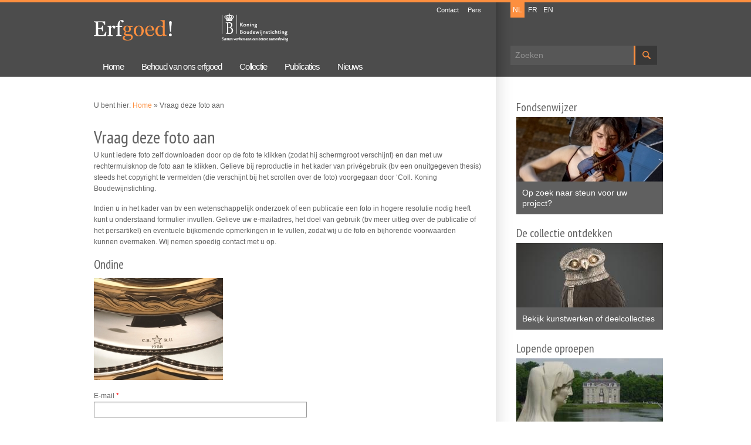

--- FILE ---
content_type: text/html; charset=utf-8
request_url: https://www.erfgoed-kbs.be/vraag-deze-foto-aan?node=253&fid=5077
body_size: 7611
content:
<!DOCTYPE html>
<html lang="nl" dir="ltr">

<head>
  <meta charset="utf-8" />
<meta name="Generator" content="Drupal 7 (http://drupal.org)" />
<link rel="canonical" href="https://www.erfgoed-kbs.be/vraag-deze-foto-aan" />
<link rel="shortlink" href="https://www.erfgoed-kbs.be/node/395" />
<script src="https://www.google.com/recaptcha/api.js?hl=nl" async="async" defer="defer"></script>
<link rel="shortcut icon" href="https://www.erfgoed-kbs.be/sites/www.erfgoed-kbs.be/themes/erfgoed/favicon.ico" type="image/vnd.microsoft.icon" />
  <title>Vraag deze foto aan | Erfgoed KBS</title>
  <style type="text/css" media="all">
@import url("https://www.erfgoed-kbs.be/modules/system/system.base.css?sustf2");
@import url("https://www.erfgoed-kbs.be/modules/system/system.menus.css?sustf2");
@import url("https://www.erfgoed-kbs.be/modules/system/system.messages.css?sustf2");
@import url("https://www.erfgoed-kbs.be/modules/system/system.theme.css?sustf2");
</style>
<style type="text/css" media="all">
@import url("https://www.erfgoed-kbs.be/sites/www.erfgoed-kbs.be/modules/contrib/date/date_api/date.css?sustf2");
@import url("https://www.erfgoed-kbs.be/sites/www.erfgoed-kbs.be/modules/contrib/date/date_popup/themes/datepicker.1.7.css?sustf2");
@import url("https://www.erfgoed-kbs.be/modules/field/theme/field.css?sustf2");
@import url("https://www.erfgoed-kbs.be/sites/www.erfgoed-kbs.be/modules/custom/google_cse/google_cse.css?sustf2");
@import url("https://www.erfgoed-kbs.be/modules/node/node.css?sustf2");
@import url("https://www.erfgoed-kbs.be/modules/search/search.css?sustf2");
@import url("https://www.erfgoed-kbs.be/modules/user/user.css?sustf2");
@import url("https://www.erfgoed-kbs.be/sites/www.erfgoed-kbs.be/modules/custom/video_filter/video_filter.css?sustf2");
@import url("https://www.erfgoed-kbs.be/sites/www.erfgoed-kbs.be/modules/contrib/extlink/css/extlink.css?sustf2");
@import url("https://www.erfgoed-kbs.be/sites/www.erfgoed-kbs.be/modules/contrib/views/css/views.css?sustf2");
</style>
<style type="text/css" media="all">
@import url("https://www.erfgoed-kbs.be/sites/www.erfgoed-kbs.be/modules/contrib/colorbox/styles/default/colorbox_style.css?sustf2");
@import url("https://www.erfgoed-kbs.be/sites/www.erfgoed-kbs.be/modules/contrib/ctools/css/ctools.css?sustf2");
@import url("https://www.erfgoed-kbs.be/modules/locale/locale.css?sustf2");
@import url("https://www.erfgoed-kbs.be/sites/www.erfgoed-kbs.be/modules/contrib/nice_menus/css/nice_menus.css?sustf2");
@import url("https://www.erfgoed-kbs.be/sites/www.erfgoed-kbs.be/themes/erfgoed/style-menu.css?sustf2");
@import url("?sustf2");
@import url("https://www.erfgoed-kbs.be/sites/www.erfgoed-kbs.be/modules/contrib/webform/css/webform.css?sustf2");
</style>

<!--[if lte IE 7]>
<link type="text/css" rel="stylesheet" href="https://www.erfgoed-kbs.be/sites/www.erfgoed-kbs.be/themes/erfgoed/style-ie.css?sustf2" media="all" />
<![endif]-->
<style type="text/css" media="all">
@import url("https://www.erfgoed-kbs.be/sites/www.erfgoed-kbs.be/themes/erfgoed/style-frontend.css?sustf2");
</style>
<style type="text/css" media="all">
@import url("https://www.erfgoed-kbs.be/sites/www.erfgoed-kbs.be/themes/erfgoed/style-erfgoed.css?sustf2");
</style>
<style type="text/css" media="print">
@import url("https://www.erfgoed-kbs.be/sites/www.erfgoed-kbs.be/themes/erfgoed/style-erfgoed-print.css?sustf2");
</style>
  <script type="text/javascript" src="https://www.erfgoed-kbs.be/misc/jquery.js?v=1.4.4"></script>
<script type="text/javascript" src="https://www.erfgoed-kbs.be/misc/jquery-extend-3.4.0.js?v=1.4.4"></script>
<script type="text/javascript" src="https://www.erfgoed-kbs.be/misc/jquery-html-prefilter-3.5.0-backport.js?v=1.4.4"></script>
<script type="text/javascript" src="https://www.erfgoed-kbs.be/misc/jquery.once.js?v=1.2"></script>
<script type="text/javascript" src="https://www.erfgoed-kbs.be/misc/drupal.js?sustf2"></script>
<script type="text/javascript" src="https://www.erfgoed-kbs.be/sites/www.erfgoed-kbs.be/modules/contrib/nice_menus/js/jquery.bgiframe.js?v=2.1"></script>
<script type="text/javascript" src="https://www.erfgoed-kbs.be/sites/www.erfgoed-kbs.be/modules/contrib/nice_menus/js/jquery.hoverIntent.js?v=0.5"></script>
<script type="text/javascript" src="https://www.erfgoed-kbs.be/sites/www.erfgoed-kbs.be/modules/contrib/nice_menus/js/superfish.js?v=1.4.8"></script>
<script type="text/javascript" src="https://www.erfgoed-kbs.be/sites/www.erfgoed-kbs.be/modules/contrib/nice_menus/js/nice_menus.js?v=1.0"></script>
<script type="text/javascript" src="https://www.erfgoed-kbs.be/misc/form-single-submit.js?v=7.102"></script>
<script type="text/javascript" src="https://www.erfgoed-kbs.be/sites/www.erfgoed-kbs.be/modules/custom/google_cse/google_cse.js?sustf2"></script>
<script type="text/javascript" src="https://www.erfgoed-kbs.be/sites/www.erfgoed-kbs.be/files/languages/nl_9W9rbwDwXRXwSqeL7juwYb0QzlGBSdbbYxrJuDl0O0I.js?sustf2"></script>
<script type="text/javascript" src="https://www.erfgoed-kbs.be/sites/www.erfgoed-kbs.be/modules/contrib/colorbox/js/colorbox.js?sustf2"></script>
<script type="text/javascript" src="https://www.erfgoed-kbs.be/sites/www.erfgoed-kbs.be/modules/contrib/colorbox/styles/default/colorbox_style.js?sustf2"></script>
<script type="text/javascript" src="https://www.erfgoed-kbs.be/sites/www.erfgoed-kbs.be/modules/contrib/colorbox/js/colorbox_load.js?sustf2"></script>
<script type="text/javascript" src="https://www.erfgoed-kbs.be/sites/www.erfgoed-kbs.be/modules/contrib/captcha/captcha.js?sustf2"></script>
<script type="text/javascript" src="https://www.erfgoed-kbs.be/sites/www.erfgoed-kbs.be/modules/contrib/google_analytics/googleanalytics.js?sustf2"></script>
<script type="text/javascript">
<!--//--><![CDATA[//><!--
(function(i,s,o,g,r,a,m){i["GoogleAnalyticsObject"]=r;i[r]=i[r]||function(){(i[r].q=i[r].q||[]).push(arguments)},i[r].l=1*new Date();a=s.createElement(o),m=s.getElementsByTagName(o)[0];a.async=1;a.src=g;m.parentNode.insertBefore(a,m)})(window,document,"script","https://www.google-analytics.com/analytics.js","ga");ga("create", "UA-317133-35", {"cookieDomain":"auto"});ga("send", "pageview");
//--><!]]>
</script>
<script type="text/javascript" src="https://www.erfgoed-kbs.be/misc/textarea.js?v=7.102"></script>
<script type="text/javascript" src="https://www.erfgoed-kbs.be/sites/www.erfgoed-kbs.be/modules/contrib/webform/js/webform.js?sustf2"></script>
<script type="text/javascript" src="https://www.erfgoed-kbs.be/sites/www.erfgoed-kbs.be/modules/contrib/extlink/js/extlink.js?sustf2"></script>
<script type="text/javascript" src="https://www.erfgoed-kbs.be/sites/www.erfgoed-kbs.be/themes/erfgoed/script-all.js?sustf2"></script>
<script type="text/javascript">
<!--//--><![CDATA[//><!--
jQuery.extend(Drupal.settings, {"basePath":"\/","pathPrefix":"","setHasJsCookie":0,"ajaxPageState":{"theme":"erfgoed","theme_token":"IOokxCuIqTT--sLGKiek4jFBmokh9JaL5CNFKG1aXqg","js":{"misc\/jquery.js":1,"misc\/jquery-extend-3.4.0.js":1,"misc\/jquery-html-prefilter-3.5.0-backport.js":1,"misc\/jquery.once.js":1,"misc\/drupal.js":1,"sites\/www.erfgoed-kbs.be\/modules\/contrib\/nice_menus\/js\/jquery.bgiframe.js":1,"sites\/www.erfgoed-kbs.be\/modules\/contrib\/nice_menus\/js\/jquery.hoverIntent.js":1,"sites\/www.erfgoed-kbs.be\/modules\/contrib\/nice_menus\/js\/superfish.js":1,"sites\/www.erfgoed-kbs.be\/modules\/contrib\/nice_menus\/js\/nice_menus.js":1,"misc\/form-single-submit.js":1,"sites\/www.erfgoed-kbs.be\/modules\/custom\/google_cse\/google_cse.js":1,"public:\/\/languages\/nl_9W9rbwDwXRXwSqeL7juwYb0QzlGBSdbbYxrJuDl0O0I.js":1,"sites\/www.erfgoed-kbs.be\/modules\/contrib\/colorbox\/js\/colorbox.js":1,"sites\/www.erfgoed-kbs.be\/modules\/contrib\/colorbox\/styles\/default\/colorbox_style.js":1,"sites\/www.erfgoed-kbs.be\/modules\/contrib\/colorbox\/js\/colorbox_load.js":1,"sites\/www.erfgoed-kbs.be\/modules\/contrib\/captcha\/captcha.js":1,"sites\/www.erfgoed-kbs.be\/modules\/contrib\/google_analytics\/googleanalytics.js":1,"0":1,"misc\/textarea.js":1,"sites\/www.erfgoed-kbs.be\/modules\/contrib\/webform\/js\/webform.js":1,"sites\/www.erfgoed-kbs.be\/modules\/contrib\/extlink\/js\/extlink.js":1,"sites\/www.erfgoed-kbs.be\/themes\/erfgoed\/script-all.js":1},"css":{"modules\/system\/system.base.css":1,"modules\/system\/system.menus.css":1,"modules\/system\/system.messages.css":1,"modules\/system\/system.theme.css":1,"sites\/www.erfgoed-kbs.be\/modules\/contrib\/date\/date_api\/date.css":1,"sites\/www.erfgoed-kbs.be\/modules\/contrib\/date\/date_popup\/themes\/datepicker.1.7.css":1,"modules\/field\/theme\/field.css":1,"sites\/www.erfgoed-kbs.be\/modules\/custom\/google_cse\/google_cse.css":1,"modules\/node\/node.css":1,"modules\/search\/search.css":1,"modules\/user\/user.css":1,"sites\/www.erfgoed-kbs.be\/modules\/custom\/video_filter\/video_filter.css":1,"sites\/www.erfgoed-kbs.be\/modules\/contrib\/extlink\/css\/extlink.css":1,"sites\/www.erfgoed-kbs.be\/modules\/contrib\/views\/css\/views.css":1,"sites\/www.erfgoed-kbs.be\/modules\/contrib\/colorbox\/styles\/default\/colorbox_style.css":1,"sites\/www.erfgoed-kbs.be\/modules\/contrib\/ctools\/css\/ctools.css":1,"modules\/locale\/locale.css":1,"sites\/www.erfgoed-kbs.be\/modules\/contrib\/nice_menus\/css\/nice_menus.css":1,"sites\/www.erfgoed-kbs.be\/themes\/erfgoed\/style-menu.css":1,"s3:\/\/honeypot\/honeypot.css":1,"sites\/www.erfgoed-kbs.be\/modules\/contrib\/webform\/css\/webform.css":1,"sites\/www.erfgoed-kbs.be\/themes\/erfgoed\/style-ie.css":1,"sites\/www.erfgoed-kbs.be\/themes\/erfgoed\/style-frontend.css":1,"sites\/www.erfgoed-kbs.be\/themes\/erfgoed\/style-erfgoed.css":1,"sites\/www.erfgoed-kbs.be\/themes\/erfgoed\/style-erfgoed-print.css":1}},"colorbox":{"opacity":"0.85","current":"{current} van {total}","previous":"\u00ab Vorige","next":"Volgende \u00bb","close":"Sluiten","maxWidth":"98%","maxHeight":"98%","fixed":true,"mobiledetect":true,"mobiledevicewidth":"480px","file_public_path":"\/sites\/www.erfgoed-kbs.be\/files","specificPagesDefaultValue":"admin*\nimagebrowser*\nimg_assist*\nimce*\nnode\/add\/*\nnode\/*\/edit\nprint\/*\nprintpdf\/*\nsystem\/ajax\nsystem\/ajax\/*"},"googleCSE":{"cx":"012888204509824812907:9pa1vvtns7c","language":"","resultsWidth":600,"domain":"www.google.com","showWaterMark":1},"nice_menus_options":{"delay":"200","speed":"fast"},"urlIsAjaxTrusted":{"\/vraag-deze-foto-aan?node=253\u0026fid=5077":true},"googleanalytics":{"trackOutbound":1,"trackMailto":1,"trackDownload":1,"trackDownloadExtensions":"7z|aac|arc|arj|asf|asx|avi|bin|csv|doc(x|m)?|dot(x|m)?|exe|flv|gif|gz|gzip|hqx|jar|jpe?g|js|mp(2|3|4|e?g)|mov(ie)?|msi|msp|pdf|phps|png|ppt(x|m)?|pot(x|m)?|pps(x|m)?|ppam|sld(x|m)?|thmx|qtm?|ra(m|r)?|sea|sit|tar|tgz|torrent|txt|wav|wma|wmv|wpd|xls(x|m|b)?|xlt(x|m)|xlam|xml|z|zip","trackColorbox":1},"extlink":{"extTarget":"_blank","extClass":"ext","extLabel":"(link is external)","extImgClass":0,"extIconPlacement":"append","extSubdomains":0,"extExclude":".*(www.erfgoed-kbs.be)|(www.patrimoine-frb.be)|(www.heritage-kbf.be).*","extInclude":".*\\www.erfgoed-kbs.be\/files\\\/.*","extCssExclude":"","extCssExplicit":"","extAlert":0,"extAlertText":"This link will take you to an external web site. We are not responsible for their content.","mailtoClass":"mailto","mailtoLabel":"(link sends e-mail)","extUseFontAwesome":false}});
//--><!]]>
</script>
  <script src="https://enquete.agconsult.com/agsurvey/js/kbs-erfgoed" type="text/javascript"></script>
  <!--[if lt IE 9]>
    <script src="http://html5shiv.googlecode.com/svn/trunk/html5.js"></script>
  <![endif]-->
</head>

<body class="html not-front not-logged-in one-sidebar sidebar-second page-node page-node- page-node-395 node-type-webform i18n-nl section-vraag-deze-foto-aan" >
    <div id="wrapper">

	<div id="skip-link">
		<a href="#main-content" class="element-invisible element-focusable">Overslaan en naar de algemene inhoud gaan</a>
					<a href="#navigation" class="element-invisible element-focusable">Skip to navigation</a>
			</div>

	<header id="header" role="banner" class="clearfix">
		<div id="header-inner" class="inner">			
												<div id="site-name"><a href="https://www.erfgoed-kbs.be/" title="Home" rel="home">Erfgoed KBS</a></div>
										
			<div class="region region-header clearfix">
  <section id="block-menu-menu-top-menu" class="block block-menu">

      
  <div class="content">
    <ul class="menu"><li class="first leaf  menu-contact"><a href="https://www.erfgoed-kbs.be/contact" title="">Contact</a></li>
<li class="last leaf  menu-pers"><a href="https://www.erfgoed-kbs.be/pers" title="">Pers </a></li>
</ul>  </div>
  
</section> <!-- /.block -->
<section id="block-search-form" class="block block-search">

      
  <div class="content">
    <form class="google-cse" action="/vraag-deze-foto-aan?node=253&amp;fid=5077" method="post" id="search-block-form" accept-charset="UTF-8"><div><div class="container-inline">
      <h2 class="element-invisible">Zoekveld</h2>
    <div class="form-item form-type-textfield form-item-search-block-form">
  <label class="element-invisible" for="edit-search-block-form--2">Zoeken </label>
 <input title="Geef de woorden op waarnaar u wilt zoeken." type="text" id="edit-search-block-form--2" name="search_block_form" value="" size="15" maxlength="128" class="form-text" />
</div>
<div class="form-actions form-wrapper" id="edit-actions--2"><input type="submit" id="edit-submit--2" name="op" value="Zoeken" class="form-submit" /></div><input type="hidden" name="form_build_id" value="form-2OITqn9-aHRM83n-g5E-5vpT4DRI1heHc8NhIQ-_tmA" />
<input type="hidden" name="form_id" value="search_block_form" />
</div>
</div></form>  </div>
  
</section> <!-- /.block -->
<section id="block-locale-language" class="block block-locale">

      
  <div class="content">
    <ul class="language-switcher-locale-url"><li class="nl first active"><a href="https://www.erfgoed-kbs.be/vraag-deze-foto-aan" class="language-link active" xml:lang="nl">NL</a></li>
<li class="fr"><a href="https://www.patrimoine-frb.be/node/395" class="language-link" xml:lang="fr">FR</a></li>
<li class="en last"><a href="https://www.heritage-kbf.be/node/395" class="language-link" xml:lang="en">EN</a></li>
</ul>  </div>
  
</section> <!-- /.block -->
<section id="block-wmcustom-wmcustom-kbs-logo-and-link" class="block block-wmcustom">

      
  <div class="content">
    <a class="logo-kbs-nl" href="https://www.kbs-frb.be/nl">Koning boudewijnstichting</a>  </div>
  
</section> <!-- /.block -->
</div>
 <!-- /.region -->
	
							<nav id="navigation" role="navigation" class="clearfix">
					<div class="region region-navigation clearfix">
  <section id="block-nice-menus-1" class="block block-nice-menus">

      
  <div class="content">
    <ul class="nice-menu nice-menu-down nice-menu-main-menu" id="nice-menu-1"><li class="menu-1362 menu-path-front first odd   menu-home"><a href="https://www.erfgoed-kbs.be/" title="">Home</a></li>
<li class="menu-576 menuparent  menu-path-node-5  even   menu-behoudvanonserfgoed"><a href="https://www.erfgoed-kbs.be/behoud-van-ons-erfgoed" title="">Behoud van ons erfgoed</a><ul><li class="menu-579  menu-path-node-9 first odd   menu-erfgoedfonds"><a href="https://www.erfgoed-kbs.be/erfgoedfonds" title="">Erfgoedfonds</a></li>
<li class="menu-582 menu-path-node-10  even   menu-fondsenoverzicht"><a href="https://www.erfgoed-kbs.be/fondsenoverzicht" title="">Fondsenoverzicht</a></li>
<li class="menu-2389 menu-path-node-2138  odd   menu-lopendeoproepen"><a href="https://www.erfgoed-kbs.be/lopende-oproepen" title="">Lopende oproepen</a></li>
<li class="menu-586 menu-path-node-12  even last  menu-uwfilantropischproject"><a href="https://www.erfgoed-kbs.be/uw-filantropisch-project" title="">Uw filantropisch project</a></li>
</ul></li>
<li class="menu-597 menuparent  menu-path-node-6  odd   menu-collectie"><a href="https://www.erfgoed-kbs.be/collectie" title="">Collectie</a><ul><li class="menu-601 menu-path-node-13 first odd   menu-topstukkengalerij"><a href="https://www.erfgoed-kbs.be/topstukkengalerij" title="">Topstukkengalerij</a></li>
<li class="menu-602 menu-path-node-14  even   menu-collectieoverzicht"><a href="https://www.erfgoed-kbs.be/collectieoverzicht" title="">Collectieoverzicht</a></li>
<li class="menu-603 menu-path-node-15  odd   menu-bruikleen"><a href="https://www.erfgoed-kbs.be/bruikleen" title="">Bruikleen</a></li>
<li class="menu-779 menu-path-node-52  even last  menu-onlineinventarissen"><a href="https://www.erfgoed-kbs.be/online-inventarissen" title="">Online inventarissen</a></li>
</ul></li>
<li class="menu-598 menu-path-node-7  even   menu-publicaties"><a href="https://www.erfgoed-kbs.be/publicaties" title="">Publicaties</a></li>
<li class="menu-1454 menu-path-node-338  odd last  menu-nieuws"><a href="https://www.erfgoed-kbs.be/nieuws" title="">Nieuws</a></li>
</ul>
  </div>
  
</section> <!-- /.block -->
</div>
 <!-- /.region -->
				</nav> <!-- /#navigation -->
				
		</div>
	</header> <!-- /#header -->

	<section id="main" role="main" class="clearfix">
		<div id="main-inner" class="inner clearfix">
				
		<section id="content" role="content" class="clearfix">
			
			
			<div class="content-system">
									<div id="breadcrumb">
						<nav class="breadcrumb"><span>U bent hier: </span><a href="https://www.erfgoed-kbs.be/">Home</a> » Vraag deze foto aan</nav>					</div>
				        
								
								
						
				<a id="main-content"></a>
				
								<div id="title">
										<h1 class="title" id="page-title">Vraag deze foto aan</h1>									</div>
								
								
							</div>
			
			<div class="region region-content clearfix">
  <section id="block-system-main" class="block block-system">

      
  <div class="content">
    
  
  <div class="content">
    <!--
THIS FILE IS NOT USED AND IS HERE AS A STARTING POINT FOR CUSTOMIZATION ONLY.
See http://api.drupal.org/api/function/theme_field/7 for details.
After copying this file to your theme's folder and customizing it, remove this
HTML comment.
-->
<div class="field field-name-body field-type-text-with-summary field-label-hidden">
    <div class="field-items">
          <div class="field-item even"><p>U kunt iedere foto zelf downloaden door op de foto te klikken (zodat hij schermgroot verschijnt) en dan met uw rechtermuisknop de foto aan te klikken. Gelieve bij reproductie in het kader van privégebruik (bv een onuitgegeven thesis) steeds het copyright te vermelden (die verschijnt bij het scrollen over de foto) voorgegaan  door ‘Coll. Koning Boudewijnstichting. </p>
<p>Indien u in het kader van bv een wetenschappelijk onderzoek of een publicatie een foto in hogere resolutie nodig heeft kunt u onderstaand formulier invullen. Gelieve uw e-mailadres, het doel van gebruik (bv meer uitleg over de publicatie of het persartikel) en eventuele bijkomende opmerkingen in te vullen, zodat wij u de foto en bijhorende voorwaarden kunnen overmaken. Wij nemen spoedig contact met u op.</p>
</div>
      </div>
</div>
<form class="webform-client-form" enctype="multipart/form-data" action="/vraag-deze-foto-aan?node=253&amp;fid=5077" method="post" id="webform-client-form-395" accept-charset="UTF-8"><div><div class="formfoto"><h3>Ondine</h3><a href="https://www.erfgoed-kbs.be/collectie/ondine"><img src="https://www.erfgoed-kbs.be/sites/www.erfgoed-kbs.be/files/styles/medium/public/artpiece/marcel-wolfers-ondine-4.jpg?itok=tNOmuc9n" alt="" /></a></div><div class="form-item webform-component webform-component-email" id="webform-component-email">
  <label for="edit-submitted-email">E-mail <span class="form-required" title="Dit veld is verplicht.">*</span></label>
 <input class="email form-text form-email required" type="email" id="edit-submitted-email" name="submitted[email]" size="60" />
</div>
<div class="form-item webform-component webform-component-textarea" id="webform-component-doel-van-gebruik">
  <label for="edit-submitted-doel-van-gebruik">Doel van gebruik <span class="form-required" title="Dit veld is verplicht.">*</span></label>
 <div class="form-textarea-wrapper resizable"><textarea id="edit-submitted-doel-van-gebruik" name="submitted[doel_van_gebruik]" cols="60" rows="5" class="form-textarea required"></textarea></div>
</div>
<div class="form-item webform-component webform-component-textarea" id="webform-component-commentaar">
  <label for="edit-submitted-commentaar">Commentaar </label>
 <div class="form-textarea-wrapper resizable"><textarea id="edit-submitted-commentaar" name="submitted[commentaar]" cols="60" rows="5" class="form-textarea"></textarea></div>
</div>
<input type="hidden" name="details[sid]" />
<input type="hidden" name="details[page_num]" value="1" />
<input type="hidden" name="details[page_count]" value="1" />
<input type="hidden" name="details[finished]" value="0" />
<input type="hidden" name="form_build_id" value="form-3NTJTmGmpXgIjpVhxZNtsGWuZibfct34ZngBZ_iaEhM" />
<input type="hidden" name="form_id" value="webform_client_form_395" />
<input type="hidden" name="honeypot_time" value="1768593891|ETAwBA1O-PWUWVkBtMqZ24YFpbEY-9CC2SgE7rG4BY0" />
<div class="url-textfield"><div class="form-item form-type-textfield form-item-url">
  <label for="edit-url">Leave this field blank </label>
 <input autocomplete="off" type="text" id="edit-url" name="url" value="" size="20" maxlength="128" class="form-text" />
</div>
</div><fieldset class="captcha form-wrapper"><legend><span class="fieldset-legend">CAPTCHA</span></legend><div class="fieldset-wrapper"><div class="fieldset-description">Deze vraag is om te controleren dat u een mens bent, om geautomatiseerde invoer (spam) te voorkomen.</div><input type="hidden" name="captcha_sid" value="2641699" />
<input type="hidden" name="captcha_token" value="8b3c5fed989532060ff80e7268a6e7e2" />
<input type="hidden" name="captcha_response" value="Google no captcha" />
<div class="g-recaptcha" data-sitekey="6LfFw74aAAAAAEgnx36lJsNJCLwwfQbOXgCP3f0V" data-theme="light" data-type="image"></div></div></fieldset>
<div class="form-actions form-wrapper" id="edit-actions"><input type="submit" id="edit-submit" name="op" value="Indienen" class="form-submit" /></div></div></form>  </div>

      <footer>
                </footer>
  
  
 <!-- /.node -->
  </div>
  
</section> <!-- /.block -->
</div>
 <!-- /.region -->
			
						
		</section> <!-- /#content -->
	
					<aside id="sidebar-second" role="complimentary" class="sidebar clearfix">
				<div class="region region-sidebar-second clearfix">
  <section id="block-views-sidebarblock-block" class="block block-views">

      
  <div class="content">
    <div class="view view-sidebarblock view-id-sidebarblock view-display-id-block view-dom-id-37182d516e4680751b3ab07878384dce">
        
  
  
      <div class="view-content clearfix">
        <div class="views-row views-row-1 views-row-odd views-row-first">
      
  <div class="views-field views-field-title-field">        <div class="field-content"><a href="https://www.erfgoed-kbs.be/hulp-voor-uw-cultureel-project-erfgoedproject"><span class="title">Fondsenwijzer</span>
<span class="foto"><span class="overlay"></span><img src="https://www.erfgoed-kbs.be/sites/www.erfgoed-kbs.be/files/styles/sidebarblock/public/sidebarblock/foto/muziek_en_cultuur.jpg?itok=jhhTzANT" width="250" height="110" alt="" /></span>
<span class="tekst">Op zoek naar steun voor uw project?</span></a></div>  </div>  </div>
  <div class="views-row views-row-2 views-row-even">
      
  <div class="views-field views-field-title-field">        <div class="field-content"><a href="https://www.erfgoed-kbs.be/collectieoverzicht"><span class="title">De collectie ontdekken</span>
<span class="foto"><span class="overlay"></span><img src="https://www.erfgoed-kbs.be/sites/www.erfgoed-kbs.be/files/styles/sidebarblock/public/uilenbeker1_1.jpg?itok=TohgPsFc" width="250" height="110" alt="" /></span>
<span class="tekst">Bekijk kunstwerken of deelcollecties</span></a></div>  </div>  </div>
  <div class="views-row views-row-3 views-row-odd">
      
  <div class="views-field views-field-title-field">        <div class="field-content"><a href="https://www.erfgoed-kbs.be/lopende-oproepen"><span class="title">Lopende oproepen</span>
<span class="foto"><span class="overlay"></span><img src="https://www.erfgoed-kbs.be/sites/www.erfgoed-kbs.be/files/styles/sidebarblock/public/dsc00053.jpg?itok=V4QBQSmR" width="250" height="110" alt="" /></span>
<span class="tekst">Dien nu uw aanvraag in</span></a></div>  </div>  </div>
  <div class="views-row views-row-4 views-row-even">
      
  <div class="views-field views-field-title-field">        <div class="field-content"><a href="https://www.erfgoed-kbs.be/bruikleen"><span class="title">Bruikleen aanvragen</span>
<span class="foto"><span class="overlay"></span><img src="https://www.erfgoed-kbs.be/sites/www.erfgoed-kbs.be/files/styles/sidebarblock/public/neirynck_0357.jpg?itok=upWS61Dn" width="250" height="110" alt="" /></span>
<span class="tekst">Kunstwerken tijdelijk of langdurig uitlenen</span></a></div>  </div>  </div>
  <div class="views-row views-row-5 views-row-odd views-row-last">
      
  <div class="views-field views-field-title-field">        <div class="field-content"><a href="https://www.erfgoed-kbs.be/uw-filantropisch-project"><span class="title">Uw filantropisch project</span>
<span class="foto"><span class="overlay"></span><img src="https://www.erfgoed-kbs.be/sites/www.erfgoed-kbs.be/files/styles/sidebarblock/public/p1010092.jpg?itok=AIgGV8Az" width="250" height="110" alt="" /></span>
<span class="tekst">Overtuigd van het belang van ons erfgoed?</span></a></div>  </div>  </div>
    </div>
  
  
  
  
  
  
</div>  </div>
  
</section> <!-- /.block -->
</div>
 <!-- /.region -->
			</aside>  <!-- /#sidebar-second -->
		
		</div>
	</section> <!-- /#main -->

	<footer id="footer" role="contentinfo" class="clearfix">
		<div id="footer-inner" class="inner">
			<div class="region region-footer clearfix">
  <section id="block-wmcustom-wmcustom-mail-subscription" class="block block-wmcustom">

        <h2  class="title">Nieuwsbrief</h2>
    
  <div class="content">
    <form action="/vraag-deze-foto-aan?node=253&amp;fid=5077" method="post" id="wmcustom-registration-form" accept-charset="UTF-8"><div><input type="submit" id="edit-submit2" name="op" value="Inschrijven" class="form-submit" /><input type="hidden" name="form_build_id" value="form-btFlrR7r0woDUrIpwcNwtuOYir0wgLX1-kNAwYCtCY0" />
<input type="hidden" name="form_id" value="wmcustom_registration_form" />
</div></form>  </div>
  
</section> <!-- /.block -->
<section id="block-views-news-themes-block" class="block block-views">

        <h2  class="title"><a href="https://www.erfgoed-kbs.be/nieuws">Nieuws</a></h2>
    
  <div class="content">
    <div class="view view-news-themes view-id-news_themes view-display-id-block view-dom-id-eb38e255a0d5dca6b9224c71178a51b2">
        
  
  
      <div class="view-content clearfix">
      <div class="item-list">    <ul>          <li class="views-row views-row-1 views-row-odd views-row-first">  
  <div class="views-field views-field-name">        <span class="field-content"><a href="https://www.erfgoed-kbs.be/nieuws-per-thema/aanwinsten-collectie">Aanwinsten collectie</a></span>  </div></li>
          <li class="views-row views-row-2 views-row-even">  
  <div class="views-field views-field-name">        <span class="field-content"><a href="https://www.erfgoed-kbs.be/nieuws-per-thema/tentoonstellingen">Tentoonstellingen</a></span>  </div></li>
          <li class="views-row views-row-3 views-row-odd">  
  <div class="views-field views-field-name">        <span class="field-content"><a href="https://www.erfgoed-kbs.be/nieuws-per-thema/erfgoedprojecten">Fondsen en projecten</a></span>  </div></li>
          <li class="views-row views-row-4 views-row-even views-row-last">  
  <div class="views-field views-field-name">        <span class="field-content"><a href="https://www.erfgoed-kbs.be/nieuws-per-thema/publicaties">Publicaties</a></span>  </div></li>
      </ul></div>    </div>
  
  
  
  
  
  
</div>  </div>
  
</section> <!-- /.block -->
<section id="block-menu-block-2" class="block block-menu-block">

      
  <div class="content">
    <div class="menu-block-wrapper menu-block-2 menu-name-main-menu parent-mlid-0 menu-level-1">
  <ul class="menu"><li class="first leaf menu-mlid-1362  menu-home"><a href="https://www.erfgoed-kbs.be/" title="">Home</a></li>
<li class="expanded menu-mlid-576  menu-behoudvanonserfgoed"><a href="https://www.erfgoed-kbs.be/behoud-van-ons-erfgoed" title="">Behoud van ons erfgoed</a><ul class="menu"><li class="first expanded menu-mlid-579  menu-erfgoedfonds"><a href="https://www.erfgoed-kbs.be/erfgoedfonds" title="">Erfgoedfonds</a><ul class="menu"><li class="first leaf menu-mlid-587  menu-medewerkers"><a href="https://www.erfgoed-kbs.be/medewerkers" title="">Medewerkers</a></li>
<li class="last leaf menu-mlid-588  menu-werking"><a href="https://www.erfgoed-kbs.be/werking-erfgoedfonds" title="">Werking</a></li>
</ul></li>
<li class="leaf menu-mlid-582  menu-fondsenoverzicht"><a href="https://www.erfgoed-kbs.be/fondsenoverzicht" title="">Fondsenoverzicht</a></li>
<li class="leaf menu-mlid-2389  menu-lopendeoproepen"><a href="https://www.erfgoed-kbs.be/lopende-oproepen" title="">Lopende oproepen</a></li>
<li class="last leaf menu-mlid-586  menu-uwfilantropischproject"><a href="https://www.erfgoed-kbs.be/uw-filantropisch-project" title="">Uw filantropisch project</a></li>
</ul></li>
<li class="expanded menu-mlid-597  menu-collectie"><a href="https://www.erfgoed-kbs.be/collectie" title="">Collectie</a><ul class="menu"><li class="first leaf menu-mlid-601  menu-topstukkengalerij"><a href="https://www.erfgoed-kbs.be/topstukkengalerij" title="">Topstukkengalerij</a></li>
<li class="leaf menu-mlid-602  menu-collectieoverzicht"><a href="https://www.erfgoed-kbs.be/collectieoverzicht" title="">Collectieoverzicht</a></li>
<li class="leaf menu-mlid-603  menu-bruikleen"><a href="https://www.erfgoed-kbs.be/bruikleen" title="">Bruikleen</a></li>
<li class="last leaf menu-mlid-779  menu-onlineinventarissen"><a href="https://www.erfgoed-kbs.be/online-inventarissen" title="">Online inventarissen</a></li>
</ul></li>
<li class="leaf menu-mlid-598  menu-publicaties"><a href="https://www.erfgoed-kbs.be/publicaties" title="">Publicaties</a></li>
<li class="last leaf menu-mlid-1454  menu-nieuws"><a href="https://www.erfgoed-kbs.be/nieuws" title="">Nieuws</a></li>
</ul></div>
  </div>
  
</section> <!-- /.block -->
</div>
 <!-- /.region -->
					</div>
	</footer> <!-- /#footer -->
	
	<footer id="closure" role="contentinfo">
		<div id="closure-inner" class="inner">
			<div class="region region-closure clearfix">
  <section id="block-block-2" class="block block-block">

      
  <div class="content">
    <p>copyright Koning Boudewijnstichting<br />
Brederodestraat 21, B-1000 Brussel</p>
  </div>
  
</section> <!-- /.block -->
<section id="block-menu-menu-closure-menu" class="block block-menu">

      
  <div class="content">
    <ul class="menu"><li class="first leaf  menu-gebruiksvoorwaarden"><a href="https://www.erfgoed-kbs.be/gebruiksvoorwaarden" title="">Gebruiksvoorwaarden</a></li>
<li class="leaf  menu-privacy"><a href="https://www.erfgoed-kbs.be/privacy-verklaring-koning-boudewijnstichting" title="">Privacy</a></li>
<li class="last leaf  menu-websitebymostwanted"><a href="https://www.mostwanted-agency.net" title="">Website by MostWanted</a></li>
</ul>  </div>
  
</section> <!-- /.block -->
</div>
 <!-- /.region -->
		</div>
	</footer> <!-- /#closure -->

</div> <!-- /#wrapper -->
  <script defer src="https://static.cloudflareinsights.com/beacon.min.js/vcd15cbe7772f49c399c6a5babf22c1241717689176015" integrity="sha512-ZpsOmlRQV6y907TI0dKBHq9Md29nnaEIPlkf84rnaERnq6zvWvPUqr2ft8M1aS28oN72PdrCzSjY4U6VaAw1EQ==" data-cf-beacon='{"version":"2024.11.0","token":"7060a693291047d29ee56ffd7b1a8606","r":1,"server_timing":{"name":{"cfCacheStatus":true,"cfEdge":true,"cfExtPri":true,"cfL4":true,"cfOrigin":true,"cfSpeedBrain":true},"location_startswith":null}}' crossorigin="anonymous"></script>
</body>
<script src="//www.socialintents.com/api/socialintents.1.3.js#2c9fa5636a8f9151016ab6715f000f39" async="async"></script>
</html>


--- FILE ---
content_type: text/html; charset=utf-8
request_url: https://www.google.com/recaptcha/api2/anchor?ar=1&k=6LfFw74aAAAAAEgnx36lJsNJCLwwfQbOXgCP3f0V&co=aHR0cHM6Ly93d3cuZXJmZ29lZC1rYnMuYmU6NDQz&hl=nl&type=image&v=PoyoqOPhxBO7pBk68S4YbpHZ&theme=light&size=normal&anchor-ms=20000&execute-ms=30000&cb=rz89duoicjk9
body_size: 49442
content:
<!DOCTYPE HTML><html dir="ltr" lang="nl"><head><meta http-equiv="Content-Type" content="text/html; charset=UTF-8">
<meta http-equiv="X-UA-Compatible" content="IE=edge">
<title>reCAPTCHA</title>
<style type="text/css">
/* cyrillic-ext */
@font-face {
  font-family: 'Roboto';
  font-style: normal;
  font-weight: 400;
  font-stretch: 100%;
  src: url(//fonts.gstatic.com/s/roboto/v48/KFO7CnqEu92Fr1ME7kSn66aGLdTylUAMa3GUBHMdazTgWw.woff2) format('woff2');
  unicode-range: U+0460-052F, U+1C80-1C8A, U+20B4, U+2DE0-2DFF, U+A640-A69F, U+FE2E-FE2F;
}
/* cyrillic */
@font-face {
  font-family: 'Roboto';
  font-style: normal;
  font-weight: 400;
  font-stretch: 100%;
  src: url(//fonts.gstatic.com/s/roboto/v48/KFO7CnqEu92Fr1ME7kSn66aGLdTylUAMa3iUBHMdazTgWw.woff2) format('woff2');
  unicode-range: U+0301, U+0400-045F, U+0490-0491, U+04B0-04B1, U+2116;
}
/* greek-ext */
@font-face {
  font-family: 'Roboto';
  font-style: normal;
  font-weight: 400;
  font-stretch: 100%;
  src: url(//fonts.gstatic.com/s/roboto/v48/KFO7CnqEu92Fr1ME7kSn66aGLdTylUAMa3CUBHMdazTgWw.woff2) format('woff2');
  unicode-range: U+1F00-1FFF;
}
/* greek */
@font-face {
  font-family: 'Roboto';
  font-style: normal;
  font-weight: 400;
  font-stretch: 100%;
  src: url(//fonts.gstatic.com/s/roboto/v48/KFO7CnqEu92Fr1ME7kSn66aGLdTylUAMa3-UBHMdazTgWw.woff2) format('woff2');
  unicode-range: U+0370-0377, U+037A-037F, U+0384-038A, U+038C, U+038E-03A1, U+03A3-03FF;
}
/* math */
@font-face {
  font-family: 'Roboto';
  font-style: normal;
  font-weight: 400;
  font-stretch: 100%;
  src: url(//fonts.gstatic.com/s/roboto/v48/KFO7CnqEu92Fr1ME7kSn66aGLdTylUAMawCUBHMdazTgWw.woff2) format('woff2');
  unicode-range: U+0302-0303, U+0305, U+0307-0308, U+0310, U+0312, U+0315, U+031A, U+0326-0327, U+032C, U+032F-0330, U+0332-0333, U+0338, U+033A, U+0346, U+034D, U+0391-03A1, U+03A3-03A9, U+03B1-03C9, U+03D1, U+03D5-03D6, U+03F0-03F1, U+03F4-03F5, U+2016-2017, U+2034-2038, U+203C, U+2040, U+2043, U+2047, U+2050, U+2057, U+205F, U+2070-2071, U+2074-208E, U+2090-209C, U+20D0-20DC, U+20E1, U+20E5-20EF, U+2100-2112, U+2114-2115, U+2117-2121, U+2123-214F, U+2190, U+2192, U+2194-21AE, U+21B0-21E5, U+21F1-21F2, U+21F4-2211, U+2213-2214, U+2216-22FF, U+2308-230B, U+2310, U+2319, U+231C-2321, U+2336-237A, U+237C, U+2395, U+239B-23B7, U+23D0, U+23DC-23E1, U+2474-2475, U+25AF, U+25B3, U+25B7, U+25BD, U+25C1, U+25CA, U+25CC, U+25FB, U+266D-266F, U+27C0-27FF, U+2900-2AFF, U+2B0E-2B11, U+2B30-2B4C, U+2BFE, U+3030, U+FF5B, U+FF5D, U+1D400-1D7FF, U+1EE00-1EEFF;
}
/* symbols */
@font-face {
  font-family: 'Roboto';
  font-style: normal;
  font-weight: 400;
  font-stretch: 100%;
  src: url(//fonts.gstatic.com/s/roboto/v48/KFO7CnqEu92Fr1ME7kSn66aGLdTylUAMaxKUBHMdazTgWw.woff2) format('woff2');
  unicode-range: U+0001-000C, U+000E-001F, U+007F-009F, U+20DD-20E0, U+20E2-20E4, U+2150-218F, U+2190, U+2192, U+2194-2199, U+21AF, U+21E6-21F0, U+21F3, U+2218-2219, U+2299, U+22C4-22C6, U+2300-243F, U+2440-244A, U+2460-24FF, U+25A0-27BF, U+2800-28FF, U+2921-2922, U+2981, U+29BF, U+29EB, U+2B00-2BFF, U+4DC0-4DFF, U+FFF9-FFFB, U+10140-1018E, U+10190-1019C, U+101A0, U+101D0-101FD, U+102E0-102FB, U+10E60-10E7E, U+1D2C0-1D2D3, U+1D2E0-1D37F, U+1F000-1F0FF, U+1F100-1F1AD, U+1F1E6-1F1FF, U+1F30D-1F30F, U+1F315, U+1F31C, U+1F31E, U+1F320-1F32C, U+1F336, U+1F378, U+1F37D, U+1F382, U+1F393-1F39F, U+1F3A7-1F3A8, U+1F3AC-1F3AF, U+1F3C2, U+1F3C4-1F3C6, U+1F3CA-1F3CE, U+1F3D4-1F3E0, U+1F3ED, U+1F3F1-1F3F3, U+1F3F5-1F3F7, U+1F408, U+1F415, U+1F41F, U+1F426, U+1F43F, U+1F441-1F442, U+1F444, U+1F446-1F449, U+1F44C-1F44E, U+1F453, U+1F46A, U+1F47D, U+1F4A3, U+1F4B0, U+1F4B3, U+1F4B9, U+1F4BB, U+1F4BF, U+1F4C8-1F4CB, U+1F4D6, U+1F4DA, U+1F4DF, U+1F4E3-1F4E6, U+1F4EA-1F4ED, U+1F4F7, U+1F4F9-1F4FB, U+1F4FD-1F4FE, U+1F503, U+1F507-1F50B, U+1F50D, U+1F512-1F513, U+1F53E-1F54A, U+1F54F-1F5FA, U+1F610, U+1F650-1F67F, U+1F687, U+1F68D, U+1F691, U+1F694, U+1F698, U+1F6AD, U+1F6B2, U+1F6B9-1F6BA, U+1F6BC, U+1F6C6-1F6CF, U+1F6D3-1F6D7, U+1F6E0-1F6EA, U+1F6F0-1F6F3, U+1F6F7-1F6FC, U+1F700-1F7FF, U+1F800-1F80B, U+1F810-1F847, U+1F850-1F859, U+1F860-1F887, U+1F890-1F8AD, U+1F8B0-1F8BB, U+1F8C0-1F8C1, U+1F900-1F90B, U+1F93B, U+1F946, U+1F984, U+1F996, U+1F9E9, U+1FA00-1FA6F, U+1FA70-1FA7C, U+1FA80-1FA89, U+1FA8F-1FAC6, U+1FACE-1FADC, U+1FADF-1FAE9, U+1FAF0-1FAF8, U+1FB00-1FBFF;
}
/* vietnamese */
@font-face {
  font-family: 'Roboto';
  font-style: normal;
  font-weight: 400;
  font-stretch: 100%;
  src: url(//fonts.gstatic.com/s/roboto/v48/KFO7CnqEu92Fr1ME7kSn66aGLdTylUAMa3OUBHMdazTgWw.woff2) format('woff2');
  unicode-range: U+0102-0103, U+0110-0111, U+0128-0129, U+0168-0169, U+01A0-01A1, U+01AF-01B0, U+0300-0301, U+0303-0304, U+0308-0309, U+0323, U+0329, U+1EA0-1EF9, U+20AB;
}
/* latin-ext */
@font-face {
  font-family: 'Roboto';
  font-style: normal;
  font-weight: 400;
  font-stretch: 100%;
  src: url(//fonts.gstatic.com/s/roboto/v48/KFO7CnqEu92Fr1ME7kSn66aGLdTylUAMa3KUBHMdazTgWw.woff2) format('woff2');
  unicode-range: U+0100-02BA, U+02BD-02C5, U+02C7-02CC, U+02CE-02D7, U+02DD-02FF, U+0304, U+0308, U+0329, U+1D00-1DBF, U+1E00-1E9F, U+1EF2-1EFF, U+2020, U+20A0-20AB, U+20AD-20C0, U+2113, U+2C60-2C7F, U+A720-A7FF;
}
/* latin */
@font-face {
  font-family: 'Roboto';
  font-style: normal;
  font-weight: 400;
  font-stretch: 100%;
  src: url(//fonts.gstatic.com/s/roboto/v48/KFO7CnqEu92Fr1ME7kSn66aGLdTylUAMa3yUBHMdazQ.woff2) format('woff2');
  unicode-range: U+0000-00FF, U+0131, U+0152-0153, U+02BB-02BC, U+02C6, U+02DA, U+02DC, U+0304, U+0308, U+0329, U+2000-206F, U+20AC, U+2122, U+2191, U+2193, U+2212, U+2215, U+FEFF, U+FFFD;
}
/* cyrillic-ext */
@font-face {
  font-family: 'Roboto';
  font-style: normal;
  font-weight: 500;
  font-stretch: 100%;
  src: url(//fonts.gstatic.com/s/roboto/v48/KFO7CnqEu92Fr1ME7kSn66aGLdTylUAMa3GUBHMdazTgWw.woff2) format('woff2');
  unicode-range: U+0460-052F, U+1C80-1C8A, U+20B4, U+2DE0-2DFF, U+A640-A69F, U+FE2E-FE2F;
}
/* cyrillic */
@font-face {
  font-family: 'Roboto';
  font-style: normal;
  font-weight: 500;
  font-stretch: 100%;
  src: url(//fonts.gstatic.com/s/roboto/v48/KFO7CnqEu92Fr1ME7kSn66aGLdTylUAMa3iUBHMdazTgWw.woff2) format('woff2');
  unicode-range: U+0301, U+0400-045F, U+0490-0491, U+04B0-04B1, U+2116;
}
/* greek-ext */
@font-face {
  font-family: 'Roboto';
  font-style: normal;
  font-weight: 500;
  font-stretch: 100%;
  src: url(//fonts.gstatic.com/s/roboto/v48/KFO7CnqEu92Fr1ME7kSn66aGLdTylUAMa3CUBHMdazTgWw.woff2) format('woff2');
  unicode-range: U+1F00-1FFF;
}
/* greek */
@font-face {
  font-family: 'Roboto';
  font-style: normal;
  font-weight: 500;
  font-stretch: 100%;
  src: url(//fonts.gstatic.com/s/roboto/v48/KFO7CnqEu92Fr1ME7kSn66aGLdTylUAMa3-UBHMdazTgWw.woff2) format('woff2');
  unicode-range: U+0370-0377, U+037A-037F, U+0384-038A, U+038C, U+038E-03A1, U+03A3-03FF;
}
/* math */
@font-face {
  font-family: 'Roboto';
  font-style: normal;
  font-weight: 500;
  font-stretch: 100%;
  src: url(//fonts.gstatic.com/s/roboto/v48/KFO7CnqEu92Fr1ME7kSn66aGLdTylUAMawCUBHMdazTgWw.woff2) format('woff2');
  unicode-range: U+0302-0303, U+0305, U+0307-0308, U+0310, U+0312, U+0315, U+031A, U+0326-0327, U+032C, U+032F-0330, U+0332-0333, U+0338, U+033A, U+0346, U+034D, U+0391-03A1, U+03A3-03A9, U+03B1-03C9, U+03D1, U+03D5-03D6, U+03F0-03F1, U+03F4-03F5, U+2016-2017, U+2034-2038, U+203C, U+2040, U+2043, U+2047, U+2050, U+2057, U+205F, U+2070-2071, U+2074-208E, U+2090-209C, U+20D0-20DC, U+20E1, U+20E5-20EF, U+2100-2112, U+2114-2115, U+2117-2121, U+2123-214F, U+2190, U+2192, U+2194-21AE, U+21B0-21E5, U+21F1-21F2, U+21F4-2211, U+2213-2214, U+2216-22FF, U+2308-230B, U+2310, U+2319, U+231C-2321, U+2336-237A, U+237C, U+2395, U+239B-23B7, U+23D0, U+23DC-23E1, U+2474-2475, U+25AF, U+25B3, U+25B7, U+25BD, U+25C1, U+25CA, U+25CC, U+25FB, U+266D-266F, U+27C0-27FF, U+2900-2AFF, U+2B0E-2B11, U+2B30-2B4C, U+2BFE, U+3030, U+FF5B, U+FF5D, U+1D400-1D7FF, U+1EE00-1EEFF;
}
/* symbols */
@font-face {
  font-family: 'Roboto';
  font-style: normal;
  font-weight: 500;
  font-stretch: 100%;
  src: url(//fonts.gstatic.com/s/roboto/v48/KFO7CnqEu92Fr1ME7kSn66aGLdTylUAMaxKUBHMdazTgWw.woff2) format('woff2');
  unicode-range: U+0001-000C, U+000E-001F, U+007F-009F, U+20DD-20E0, U+20E2-20E4, U+2150-218F, U+2190, U+2192, U+2194-2199, U+21AF, U+21E6-21F0, U+21F3, U+2218-2219, U+2299, U+22C4-22C6, U+2300-243F, U+2440-244A, U+2460-24FF, U+25A0-27BF, U+2800-28FF, U+2921-2922, U+2981, U+29BF, U+29EB, U+2B00-2BFF, U+4DC0-4DFF, U+FFF9-FFFB, U+10140-1018E, U+10190-1019C, U+101A0, U+101D0-101FD, U+102E0-102FB, U+10E60-10E7E, U+1D2C0-1D2D3, U+1D2E0-1D37F, U+1F000-1F0FF, U+1F100-1F1AD, U+1F1E6-1F1FF, U+1F30D-1F30F, U+1F315, U+1F31C, U+1F31E, U+1F320-1F32C, U+1F336, U+1F378, U+1F37D, U+1F382, U+1F393-1F39F, U+1F3A7-1F3A8, U+1F3AC-1F3AF, U+1F3C2, U+1F3C4-1F3C6, U+1F3CA-1F3CE, U+1F3D4-1F3E0, U+1F3ED, U+1F3F1-1F3F3, U+1F3F5-1F3F7, U+1F408, U+1F415, U+1F41F, U+1F426, U+1F43F, U+1F441-1F442, U+1F444, U+1F446-1F449, U+1F44C-1F44E, U+1F453, U+1F46A, U+1F47D, U+1F4A3, U+1F4B0, U+1F4B3, U+1F4B9, U+1F4BB, U+1F4BF, U+1F4C8-1F4CB, U+1F4D6, U+1F4DA, U+1F4DF, U+1F4E3-1F4E6, U+1F4EA-1F4ED, U+1F4F7, U+1F4F9-1F4FB, U+1F4FD-1F4FE, U+1F503, U+1F507-1F50B, U+1F50D, U+1F512-1F513, U+1F53E-1F54A, U+1F54F-1F5FA, U+1F610, U+1F650-1F67F, U+1F687, U+1F68D, U+1F691, U+1F694, U+1F698, U+1F6AD, U+1F6B2, U+1F6B9-1F6BA, U+1F6BC, U+1F6C6-1F6CF, U+1F6D3-1F6D7, U+1F6E0-1F6EA, U+1F6F0-1F6F3, U+1F6F7-1F6FC, U+1F700-1F7FF, U+1F800-1F80B, U+1F810-1F847, U+1F850-1F859, U+1F860-1F887, U+1F890-1F8AD, U+1F8B0-1F8BB, U+1F8C0-1F8C1, U+1F900-1F90B, U+1F93B, U+1F946, U+1F984, U+1F996, U+1F9E9, U+1FA00-1FA6F, U+1FA70-1FA7C, U+1FA80-1FA89, U+1FA8F-1FAC6, U+1FACE-1FADC, U+1FADF-1FAE9, U+1FAF0-1FAF8, U+1FB00-1FBFF;
}
/* vietnamese */
@font-face {
  font-family: 'Roboto';
  font-style: normal;
  font-weight: 500;
  font-stretch: 100%;
  src: url(//fonts.gstatic.com/s/roboto/v48/KFO7CnqEu92Fr1ME7kSn66aGLdTylUAMa3OUBHMdazTgWw.woff2) format('woff2');
  unicode-range: U+0102-0103, U+0110-0111, U+0128-0129, U+0168-0169, U+01A0-01A1, U+01AF-01B0, U+0300-0301, U+0303-0304, U+0308-0309, U+0323, U+0329, U+1EA0-1EF9, U+20AB;
}
/* latin-ext */
@font-face {
  font-family: 'Roboto';
  font-style: normal;
  font-weight: 500;
  font-stretch: 100%;
  src: url(//fonts.gstatic.com/s/roboto/v48/KFO7CnqEu92Fr1ME7kSn66aGLdTylUAMa3KUBHMdazTgWw.woff2) format('woff2');
  unicode-range: U+0100-02BA, U+02BD-02C5, U+02C7-02CC, U+02CE-02D7, U+02DD-02FF, U+0304, U+0308, U+0329, U+1D00-1DBF, U+1E00-1E9F, U+1EF2-1EFF, U+2020, U+20A0-20AB, U+20AD-20C0, U+2113, U+2C60-2C7F, U+A720-A7FF;
}
/* latin */
@font-face {
  font-family: 'Roboto';
  font-style: normal;
  font-weight: 500;
  font-stretch: 100%;
  src: url(//fonts.gstatic.com/s/roboto/v48/KFO7CnqEu92Fr1ME7kSn66aGLdTylUAMa3yUBHMdazQ.woff2) format('woff2');
  unicode-range: U+0000-00FF, U+0131, U+0152-0153, U+02BB-02BC, U+02C6, U+02DA, U+02DC, U+0304, U+0308, U+0329, U+2000-206F, U+20AC, U+2122, U+2191, U+2193, U+2212, U+2215, U+FEFF, U+FFFD;
}
/* cyrillic-ext */
@font-face {
  font-family: 'Roboto';
  font-style: normal;
  font-weight: 900;
  font-stretch: 100%;
  src: url(//fonts.gstatic.com/s/roboto/v48/KFO7CnqEu92Fr1ME7kSn66aGLdTylUAMa3GUBHMdazTgWw.woff2) format('woff2');
  unicode-range: U+0460-052F, U+1C80-1C8A, U+20B4, U+2DE0-2DFF, U+A640-A69F, U+FE2E-FE2F;
}
/* cyrillic */
@font-face {
  font-family: 'Roboto';
  font-style: normal;
  font-weight: 900;
  font-stretch: 100%;
  src: url(//fonts.gstatic.com/s/roboto/v48/KFO7CnqEu92Fr1ME7kSn66aGLdTylUAMa3iUBHMdazTgWw.woff2) format('woff2');
  unicode-range: U+0301, U+0400-045F, U+0490-0491, U+04B0-04B1, U+2116;
}
/* greek-ext */
@font-face {
  font-family: 'Roboto';
  font-style: normal;
  font-weight: 900;
  font-stretch: 100%;
  src: url(//fonts.gstatic.com/s/roboto/v48/KFO7CnqEu92Fr1ME7kSn66aGLdTylUAMa3CUBHMdazTgWw.woff2) format('woff2');
  unicode-range: U+1F00-1FFF;
}
/* greek */
@font-face {
  font-family: 'Roboto';
  font-style: normal;
  font-weight: 900;
  font-stretch: 100%;
  src: url(//fonts.gstatic.com/s/roboto/v48/KFO7CnqEu92Fr1ME7kSn66aGLdTylUAMa3-UBHMdazTgWw.woff2) format('woff2');
  unicode-range: U+0370-0377, U+037A-037F, U+0384-038A, U+038C, U+038E-03A1, U+03A3-03FF;
}
/* math */
@font-face {
  font-family: 'Roboto';
  font-style: normal;
  font-weight: 900;
  font-stretch: 100%;
  src: url(//fonts.gstatic.com/s/roboto/v48/KFO7CnqEu92Fr1ME7kSn66aGLdTylUAMawCUBHMdazTgWw.woff2) format('woff2');
  unicode-range: U+0302-0303, U+0305, U+0307-0308, U+0310, U+0312, U+0315, U+031A, U+0326-0327, U+032C, U+032F-0330, U+0332-0333, U+0338, U+033A, U+0346, U+034D, U+0391-03A1, U+03A3-03A9, U+03B1-03C9, U+03D1, U+03D5-03D6, U+03F0-03F1, U+03F4-03F5, U+2016-2017, U+2034-2038, U+203C, U+2040, U+2043, U+2047, U+2050, U+2057, U+205F, U+2070-2071, U+2074-208E, U+2090-209C, U+20D0-20DC, U+20E1, U+20E5-20EF, U+2100-2112, U+2114-2115, U+2117-2121, U+2123-214F, U+2190, U+2192, U+2194-21AE, U+21B0-21E5, U+21F1-21F2, U+21F4-2211, U+2213-2214, U+2216-22FF, U+2308-230B, U+2310, U+2319, U+231C-2321, U+2336-237A, U+237C, U+2395, U+239B-23B7, U+23D0, U+23DC-23E1, U+2474-2475, U+25AF, U+25B3, U+25B7, U+25BD, U+25C1, U+25CA, U+25CC, U+25FB, U+266D-266F, U+27C0-27FF, U+2900-2AFF, U+2B0E-2B11, U+2B30-2B4C, U+2BFE, U+3030, U+FF5B, U+FF5D, U+1D400-1D7FF, U+1EE00-1EEFF;
}
/* symbols */
@font-face {
  font-family: 'Roboto';
  font-style: normal;
  font-weight: 900;
  font-stretch: 100%;
  src: url(//fonts.gstatic.com/s/roboto/v48/KFO7CnqEu92Fr1ME7kSn66aGLdTylUAMaxKUBHMdazTgWw.woff2) format('woff2');
  unicode-range: U+0001-000C, U+000E-001F, U+007F-009F, U+20DD-20E0, U+20E2-20E4, U+2150-218F, U+2190, U+2192, U+2194-2199, U+21AF, U+21E6-21F0, U+21F3, U+2218-2219, U+2299, U+22C4-22C6, U+2300-243F, U+2440-244A, U+2460-24FF, U+25A0-27BF, U+2800-28FF, U+2921-2922, U+2981, U+29BF, U+29EB, U+2B00-2BFF, U+4DC0-4DFF, U+FFF9-FFFB, U+10140-1018E, U+10190-1019C, U+101A0, U+101D0-101FD, U+102E0-102FB, U+10E60-10E7E, U+1D2C0-1D2D3, U+1D2E0-1D37F, U+1F000-1F0FF, U+1F100-1F1AD, U+1F1E6-1F1FF, U+1F30D-1F30F, U+1F315, U+1F31C, U+1F31E, U+1F320-1F32C, U+1F336, U+1F378, U+1F37D, U+1F382, U+1F393-1F39F, U+1F3A7-1F3A8, U+1F3AC-1F3AF, U+1F3C2, U+1F3C4-1F3C6, U+1F3CA-1F3CE, U+1F3D4-1F3E0, U+1F3ED, U+1F3F1-1F3F3, U+1F3F5-1F3F7, U+1F408, U+1F415, U+1F41F, U+1F426, U+1F43F, U+1F441-1F442, U+1F444, U+1F446-1F449, U+1F44C-1F44E, U+1F453, U+1F46A, U+1F47D, U+1F4A3, U+1F4B0, U+1F4B3, U+1F4B9, U+1F4BB, U+1F4BF, U+1F4C8-1F4CB, U+1F4D6, U+1F4DA, U+1F4DF, U+1F4E3-1F4E6, U+1F4EA-1F4ED, U+1F4F7, U+1F4F9-1F4FB, U+1F4FD-1F4FE, U+1F503, U+1F507-1F50B, U+1F50D, U+1F512-1F513, U+1F53E-1F54A, U+1F54F-1F5FA, U+1F610, U+1F650-1F67F, U+1F687, U+1F68D, U+1F691, U+1F694, U+1F698, U+1F6AD, U+1F6B2, U+1F6B9-1F6BA, U+1F6BC, U+1F6C6-1F6CF, U+1F6D3-1F6D7, U+1F6E0-1F6EA, U+1F6F0-1F6F3, U+1F6F7-1F6FC, U+1F700-1F7FF, U+1F800-1F80B, U+1F810-1F847, U+1F850-1F859, U+1F860-1F887, U+1F890-1F8AD, U+1F8B0-1F8BB, U+1F8C0-1F8C1, U+1F900-1F90B, U+1F93B, U+1F946, U+1F984, U+1F996, U+1F9E9, U+1FA00-1FA6F, U+1FA70-1FA7C, U+1FA80-1FA89, U+1FA8F-1FAC6, U+1FACE-1FADC, U+1FADF-1FAE9, U+1FAF0-1FAF8, U+1FB00-1FBFF;
}
/* vietnamese */
@font-face {
  font-family: 'Roboto';
  font-style: normal;
  font-weight: 900;
  font-stretch: 100%;
  src: url(//fonts.gstatic.com/s/roboto/v48/KFO7CnqEu92Fr1ME7kSn66aGLdTylUAMa3OUBHMdazTgWw.woff2) format('woff2');
  unicode-range: U+0102-0103, U+0110-0111, U+0128-0129, U+0168-0169, U+01A0-01A1, U+01AF-01B0, U+0300-0301, U+0303-0304, U+0308-0309, U+0323, U+0329, U+1EA0-1EF9, U+20AB;
}
/* latin-ext */
@font-face {
  font-family: 'Roboto';
  font-style: normal;
  font-weight: 900;
  font-stretch: 100%;
  src: url(//fonts.gstatic.com/s/roboto/v48/KFO7CnqEu92Fr1ME7kSn66aGLdTylUAMa3KUBHMdazTgWw.woff2) format('woff2');
  unicode-range: U+0100-02BA, U+02BD-02C5, U+02C7-02CC, U+02CE-02D7, U+02DD-02FF, U+0304, U+0308, U+0329, U+1D00-1DBF, U+1E00-1E9F, U+1EF2-1EFF, U+2020, U+20A0-20AB, U+20AD-20C0, U+2113, U+2C60-2C7F, U+A720-A7FF;
}
/* latin */
@font-face {
  font-family: 'Roboto';
  font-style: normal;
  font-weight: 900;
  font-stretch: 100%;
  src: url(//fonts.gstatic.com/s/roboto/v48/KFO7CnqEu92Fr1ME7kSn66aGLdTylUAMa3yUBHMdazQ.woff2) format('woff2');
  unicode-range: U+0000-00FF, U+0131, U+0152-0153, U+02BB-02BC, U+02C6, U+02DA, U+02DC, U+0304, U+0308, U+0329, U+2000-206F, U+20AC, U+2122, U+2191, U+2193, U+2212, U+2215, U+FEFF, U+FFFD;
}

</style>
<link rel="stylesheet" type="text/css" href="https://www.gstatic.com/recaptcha/releases/PoyoqOPhxBO7pBk68S4YbpHZ/styles__ltr.css">
<script nonce="zcPro8h7LHskkt5WWdWAiQ" type="text/javascript">window['__recaptcha_api'] = 'https://www.google.com/recaptcha/api2/';</script>
<script type="text/javascript" src="https://www.gstatic.com/recaptcha/releases/PoyoqOPhxBO7pBk68S4YbpHZ/recaptcha__nl.js" nonce="zcPro8h7LHskkt5WWdWAiQ">
      
    </script></head>
<body><div id="rc-anchor-alert" class="rc-anchor-alert"></div>
<input type="hidden" id="recaptcha-token" value="[base64]">
<script type="text/javascript" nonce="zcPro8h7LHskkt5WWdWAiQ">
      recaptcha.anchor.Main.init("[\x22ainput\x22,[\x22bgdata\x22,\x22\x22,\[base64]/[base64]/[base64]/KE4oMTI0LHYsdi5HKSxMWihsLHYpKTpOKDEyNCx2LGwpLFYpLHYpLFQpKSxGKDE3MSx2KX0scjc9ZnVuY3Rpb24obCl7cmV0dXJuIGx9LEM9ZnVuY3Rpb24obCxWLHYpe04odixsLFYpLFZbYWtdPTI3OTZ9LG49ZnVuY3Rpb24obCxWKXtWLlg9KChWLlg/[base64]/[base64]/[base64]/[base64]/[base64]/[base64]/[base64]/[base64]/[base64]/[base64]/[base64]\\u003d\x22,\[base64]\x22,\x22KhAYw43Cm0/[base64]/wo1hW2w3HsOow5nDjsOTUsKnKsOxw5LCqBQZw5bCosK0N8KpNxjDl1cSwrjDnMKTwrTDm8Ktw5t8AsOLw5IFMMKbPUASwpLDlTUgYUg+NgbDhlTDsjlQYDfCvMO6w6dme8K1OBBDw6V0UsOYwoVmw5XCiQcGdcOIwplnXMKzwrQbS2tTw5gawoogwqjDm8KFw4/Di39Ow4ofw4TDjDkrQ8O1wqhvUsKKBlbCtjjDhFoYSsK7XXLCvRx0E8K7JMKdw43CjjDDuHM7wq8Uwplrw4d0w5HDs8Orw7/[base64]/CsGbCiWs6K8OyTcOrR2fClFDDuS/DtEXDiMOkScOcwrLCs8OGwqtoMALDu8OCAMOIwqXCo8K/M8KLVSZcdlDDv8OAK8OvCm08w6xzw4nDkSo6w7rDiMKuwr0Aw74wWnYnHgxtwoRxwpnClWsrTcK8w47CvSI0IhrDjhBREMKAYsOtbzXDtMOywoAcJ8KLPiF7w5Ujw5/DkMO+FTfDvlnDncKDOGYQw7DCssKRw4vCn8OHwoHCr3EGwqHCmxXDtsOPOGJ8aQwhwqnCvcOCw5bCoMK2w6coVCpWSmAiwrbCmm7Dgn/CqsObw7/Ds8KOalzDtDDCvcOgw6zClsKrwrUPTRrCoj9JPxTCmcOkPU/CtgjCpMO1wp7CvkclaSxIw4rDqWHCuDpLKXVXwovDqjdPeyRFOcK/[base64]/[base64]/Cp39Dwo7DqcKPeA0iWSpmwpxHwoDCr8Ovw7HDlxLDq8OKI8OnwpXCriXDjCvDoShdQsOefBXDo8KRQcOLwpJlwrTCnjbCt8O/woJQw4xUwpbCt1RSc8KQN18BwrJ2w7cQwpvChlEcbsKsw4RTwp/[base64]/Do8KYfMKiw7lLDAltwp5QCcOeOMKWZMOxw742woJRRsOtwqxGO8KOw4EGw5JrW8KwecOnB8OMNmVzwqLCqHvDv8K9wprDhMKCXsK4TWsKO10ud2xRwrI/KHzDi8OvwpIMJEQXw7YrBXvCq8Oow7LCimrDkMOQf8O4OcOFwqwdfsKUaSYcbkwkUjnDugrDnMOyXcKpw7DClMKQXxXCg8KBQAzCrsKjKyA4HcK2ZMOkwqTDujDDs8K3w6jDvMOswr/CsntdCBwmw4sVXzLDnsKiwoxuw48Sw5IfwpXDlMKmL3wew6Fxw4bCmmbDisKDP8OoDcOiwpbDi8KZME06woshX3A/BMKsw5XCoS3DusKVwqk5dsKrCkIAw5fDpQDDmT/CrkbCsMOCwoNje8O7wrvCuMKWfsKKwr1fw4DDr0zCo8OaXcKOwrkSw4ZsdU84wozCqcOzanZtwpNJw6nCi1dpw7oAFhcNw5wLw7PDtMO2OGkYQyPDl8OJwpF+dMKUwqbDhcOyIsK7csOnGsKWFxDCv8KZwr/DtcOJETQkY3XCkl5bwqHCkyTCiMOTNcOlJsOlfWdaCMKpwofDssOTw5cIIMOidMKxa8OHBcK3wopswokmw5nCikQjwpLDrlVXwovChBpHw43DildRel9yTMKLw5M4NMKxDcOMQ8OZBcOTamEFwptMMj/Du8OFwr/DiU3Cl1w8w613C8OVGMOFwpLCp2VtTcOyw6vClgdAw7TCpcOLwpxBw6XChcK7CB/[base64]/Dp1AXw6TDmMOOSTB2w5N/w5Uzw4PDqz/[base64]/CqjpXwocxwpPCv3twD0cRfMKVPW4rYsO4woE+woA+w5YqwrkKaizDrjZaDsOyesKuw6PCkMOCwp/[base64]/CmcKZUyTCuUDDoDptJsKyw59Yw6/CucKoYhREOmoSOcOgw7HDtcOKwqnDk1Rlw6ZoYWzCnMKWDn7DgcOZwqUTc8OfwrTCiEN6XsKpKA/DtzHCgsKTVD5pw6RhQlvDggIKw5nChy3Cq3txw5Jbw53Dt1UtC8OBXMK0wpMQwoYOwoY5wpXDj8OSwqvCnjnCgsOFQAzCrMOxJcKqLG/DihMLwokPfMKYw4rCn8Kww4FHwqMOw4w2Qy3DiDzCmxJdw6XDmcKSc8OIOAQ2wqo8w6DCmMKuwr/[base64]/DgcKzYRQeN8KIB8KSYcKlw5PCtMOtR8OyYcONw54oCnXCp8Khw4zCkMOmw59XwpfCrxkXFMOFOWnCnsK0WQZtwr11wphtBcKrw58lw5BcwpHCiGPDl8K5RMKNwoNLw6Nsw6bCoC8tw6jDtQPCpcOBw51Rcih3wrjDjGBbw70sYsO8w5/Cl1J6wofDnMKDEMKYCDLCpw/Cunl2wqZEwoQkE8OUXWJvwrnClsOTwr3Dp8OVwqzDosOpLcKCZ8KswrjCmMObwq/DnMKHbMOxwoAOwo1GesOUwrDCh8Orw4PDrcKjw7jCqRdBwrnCm1tLLAbCpH7Coi4Gw7/CrsKqY8OVwrPCkcKKw7EXQBfCtBPCucOswo3CiBsswpQGdcOEw6DCpcKKw4XCg8KIP8OtDcK0w4TDisOhw4zCgR/CoEA4w4nCig7CkXJew5nCujBNwpTDmWV5wp/[base64]/DkQ0LwpNzwo8hXwsTN8OEZMKjwogjwr9yw7EFLsK5woxvwoB1WMKYVsKFwoQowo/[base64]/[base64]/CkE3DkDjDo8OEwrABw4rCpgRVworCiS3Dl8O9w7jDvUwYwpoBw7FTw6jDhXnDlnPDlB/DgMKQNwvDhcKKwq/DnQYhwr4EAcKPw49iG8KrB8OLwrzCssK3dA7Dq8Kew7hTw755w4LCrAdtRlTDkcO3w57CgxNDc8Opwo7Cu8KXRB/DvcKtw5dFT8O+w7caNMKrw7koP8KveSXCosKUBsObcUrDj3h5woMJY37Cl8KiwrHDlMKywrLDoMOzfGIOwpnDt8KZwrY0DlTDhcOrMQnDjMKFQ0bCicKBw4IwYsKeZMKOwq98QSrClcOuw4/DoAHDisKvw6rDuy3DvMOPwoJySn8zX3IwwrXCqMOLS2rDgig3d8Kxw5Nsw4JNw7JbMTTCvMOLPQPDrsK1P8Kww6PDtwg/w5HChH91wphZwpDDhTnDk8OCwpB4KsKIwoPDqsO6w5LCsMK0wr1cPUXCpCNLVcOBwrbCvcKgw6rDicKFw7DCrMKaI8OfSUjCsMOYwpQdDwVXB8OQGFPCuMKcwoDCp8KvacKbwpvDs3LDqMKuwoDDmg1Ww4LCnsKBBsO4a8O7ZEotD8Kpb2BpJD/DoklRwrIHJylhVsOdw4HCkS7DllLCksK+HcOMbMKxworCqsK0w6rCljkjwq92w50aEX9Jw7zCusOpFxVuZ8Ofw5QEWcKXwo/Dsh3Ch8KpSMKFSMKgDcKwR8KAw4xQwplTw5czwr4Fwq03cD/DglXCgkpcw4gJw44bBA/Cs8KqwrvCsMO3SGzDpxvCksKZwrLCtwBzw5jDv8KGHsKVXsO+wrLDqEdUw43CiDbDtcKIwrTCnMKiTsKSJhpvw7DCqXtwwqQpwrNuG0ZZflvDtcOrwoxhbjJJw4fCqxfDmQDDkEtlCmQZAywTw5Nsw6fCucO6wrvCvcKNPcO1w5cTwo0Rwp88w7DDv8KYwr/CocKnLMKafQBgbEZsfcOiwp9fw7MkwqIkwp7CsWECZgIJWcKBA8O2CQ3CrMKAI396worCj8O0wqzCm0/CgWnChsO0wpPCkcKzw7YawpvDv8OMwoXCmyV0KMK7w7XDu8KPw693fcOVw63DhsOFw4p6U8O7NjzDtEhnwobDpMOEGGLCuH9iwrkrciNJciLCrMO2WjEjwpBww5kMNzsXSlY2w6DDjMKqwqBXwqY3K00jWcK/LjhYM8KLwrvCtcKiWsOURMOrw7LClMOyPsKBMsO/w5IzwpYFwp/CosKxw4xiwpt8w7XChsK/KcKPGsKGVTTCl8Kxw5RxUXnCncOOG1HDgDbDsFzDuXMNL2vCqA7Cn0RTJW1oScOdYsOkw41zMWjCpQZiAsKya2ZVwqUaw7DDh8O3ccKNwq7CgsOcw7sjw4AZIMKAOH/CrMORTsO3w5LDrBfCi8Oewow2HsOXNiTClsKrAnlhNcOCw6fCiSXDi8ORQUghwpnDomPCqsOXwqTDo8ODfxDClsKMwoXColPCmEcHwrTDk8O3w7kMwogvw6/CucK/wrfCrkDDoMKiw5rDiW5Kw6t8w50zw7nDuMKrG8Kbw40EB8OIFcKSeA7CpMKwwo4Rw6XCqWfChzgSfhHCnDULwp/Cijkkb23CvS/[base64]/wobCpHTDm8KTTcOxY8OvXE5Xw5sbZz14AklWwp0zw53Dk8KuPsKXwovDjGLChsO3AsOrw7hbw6Uow4gkUkNjZwPDpjhtf8KKwrZSZivDhcOsZxx/[base64]/DriLCrsK2w4JPwqEJwrcZP8KPw7BSw4ZFPlzCq8OZw6DCvMOkw53CiMOnwrfDrDPCpMKaw7pOw4oaw5fDlHTCgRzCoggMY8OSw4pJw47CiQ/Do0jCjB0kK0DDiUbDhlIyw74dcGvCsMOpw5HDssOswrpxXMK+I8O2PcOzRsK9w48aw54zS8O3w4UZwqXDrHNPBcKccsK+AMK0DALDs8KPNh3Dq8K2woHCqH/[base64]/[base64]/O8OAwqNwIzXDnmNRw7jDvsOwwrxewp5LwrDDvcOQwrxkMFDCuj49wotNw7jCrMKIU8K7w5vChcKGIwoswp4+KcO9JTLCuTcrX13DqMK9UFLDmcKHw5DDtgdAwoTCqcO/[base64]/DmsObwqfDoB17DsO7NsKIw5HDnRXDucOUwr/CrsK5bcKPw4rCssOsw4zDvjg0BMK3X8OmGgo+QMOkTgLDqibCj8KmZcKKWMKdwq3CgMKtAHPCksOkwr/ClSJmw4LCs1Jtd8OQXX58wpDDtwDCpcKiw6PCgcOYw4MOE8OvwpPCi8KTE8OpwoE5w5/[base64]/CnMOAc0LDicKSVsO1wqEidMKhw4Ezwr3Dsx4QRsKnSwB4TsO+wqNPw5PCpgXCkk19dnXDj8Ojw4MEwo3CpGzCisK2wqIIw65NOjfCrCFow5fCrsKbNcKVw6FswpZoe8O6Ym8mw4jCkSLDrsOXw5gNfEMNVnPCvGTCljwJwq/DqwDCiMOWa0bChcKcd0rClsKMIVpLw4TCo8KIw7DDqsOcGA4dVsKYwpt1OGohw6QJLMOIbsKAw6UpScKDNkIFYMOZZ8OIw5fCgMKAw4sERMONe1PCncKmIyLCsMOjwqPChjbDv8O2I1EEEsOmw6nCtFAqw73DscOwdMK3woFaTcKfFl/Cp8Kqw6bChz/Cm0cUwpcDSWl8wrTCoTdIw49hw63ChMKOwrTDgcO0VVgLwpVEwpZlM8KpTXTCgRXCqAVTw7HCpMKKG8KoeGxAwqxOwqvCoRQRSz4MOjNIwprCg8KFPMOnwq/Cj8KsdxxjBzBcMFPCowrDjsOtUXHCrMONSMKpD8OJw5Qdw5w6w5DCoVtJeMOEwocFfcOyw73Cm8O5PsOhAhbCg8KEC1nChcO+OMO/w43CiGzCj8OMwprDolvCgCbCiX7DhRQzwp8kw5k8T8ORwp4RSwBjwoHDlSLDscOlYcKtOFDDkMKvw6vClmMGwrsHZcOuw78ZwoBaMsKIScO2wpt9C0EnYcO0w7dLQcKcw7HCuMOyF8KkF8OswoLCt2AGFCAqw6lafFnDnybDkkt+wo/DumR6W8Oaw4LDt8OLwoFlw73CrVB4PMKHU8KRwohTw7bDoMOzwr7CuMKew47ChcKtVEfCvy5aXcK+NVFKb8O/HMKewovDg8OxR1XCq3zDuy/CnTRFwqsUw5c3csKVwrDCtnpUJVAgw6sQEhlZwrjDn0l6w74Hw5tnwqZRA8OZP08wwpvDr0TCgsOawq/DscObwosQLivCrxgGw67CucOXwo4swoUiwpPDvHnDnljCg8OlXcO/wrYMZkZ9YMO7Q8K2azxPXnpUU8KREcOtdMOgw5pEKitow4PCi8OCS8OwMcOCworCrMKfw77ClkXDt1MCMMOUfsKgesORPsOBQ8Knw4QkwrB9wpLDmMK6OBwRZcKFw6TDo2vDj20nCsK+HzEIVkHDg203JF/Dnn/DgMKTw5zDjVo/wqnCuXtQWQ5UCcKvwpouwpIGw4VkeFnCiFR0wqNYYB7Duk3CkULDj8Ohw6PDgCRAGsK5woXDksOvWVYeU0FPwpQ/ZsO4wr/CgF16wpt7WCQXw7VOw4vCsjEYPGlXw5JGV8OxAcK1wpvDg8KMw795w6DCnC3DssO7wo06JsKxwrF/[base64]/Dk8Kow5fCt8ONwqsxODnCokPDqcOpFjIpw7nDqsKwChvCrlrDih5rw4rDuMO1ZjITUFkWw5t/w4zCmmVBwqF6K8O8woZiwowhwo3ChFFUw65aw7DDn01OQcKoN8OjQDrDoVIDTcOAwpZkwoDCqBx9wrt4wpMYWcKHw49lwq/Dm8K1wr58bxLCu1vCg8KgakbCkMOAHF/[base64]/eHbDk8OWbsOsw4Blw4DDniHCpHwkw5hVwp3CmAfCmXF6NsOnGi/DssKQBxPDhy0UGsKowrvDpcKBW8KYGmprw6NUEsKZw4HCgcK1w6fCgMKqAkAzwq7CsjpBE8Kfw6TDhR4XOHTDncK2wqIaw6XDvXZSGMKpwpDCrxfDum11w5/CgMOpw5vDpMOJw6JhZMOad1APD8OzRUlpFR58w7jDtQ5LwpVkwqZhw7XDgyFpwpXCvzM2wql+wo9mewPDvMKvwpNEw6RNFzNrw4JDw6/CqcKTOwpIM3DDoWjCisOewrDDhnoHw7o3woTCsDvDgsONw4nCiS83wotyw6Zca8O9wrrCr0fDoCdpbUcxw6LDvCbDnXbCuzdbw7LDihbCuRgow68/wrTDkhrCnsK5RsK7wpTDj8K0w5URFhx0w7NuP8KWwrrCvTLCqsKJw61Kwo3CgcKsw4XCtCZfwofDlyJfJcOyNwhZwqPDosOLw5DDuBF1RMOkFMO3w4JuUcODOElKwpcCUcOAw59aw6oRw6rCm3k/w73Dv8KQw5DCnMOPdkAzEsOLLj/Di0DDoy17wrzCusKJwqjDlTDDk8OnOADDgMKgwrbCtMO6SxjCikPCkgk/wrnDr8KRJsKRe8Kjw6RZw5DDoMOgwqcUw5XDt8KCw5zCtWHDpEN6FsOywo8+IHLDnsOOw4bCr8OSwoDCvw/[base64]/G8OaScOTw4zDpzQIw4LDrA5vw4zDoMOhwr0BwqTCmmLCoXDClsK3EsK5cMOJwqk8wrgxw7bCk8ODQANKfzPDlsOfw6REwo7CtSxswqJZNMKWw6PDtMKUKMOmwpjDr8KBwpAUw5JTZ0lbwrdGfgfCjA/[base64]/Cs8K2eMKkw5Q4w4/[base64]/DvA/Cm1V/w6vCqWZeKMOKwp8LwrPCpTDCmMKkBcKPwqnDq8OJI8K3wqtXHT/Dm8O6IBZDHQl6H2ZbHmPDjMOmdXtaw6NswpUlIBlpwrjDgcOEVWRzasKrJQBAdQMgUcObIcOxJsKKBsK7woBBw6gXwqxXwo8kw7ZQTBYuPVt6wr4IUh3Dq8KMw6s4w5jDuCvDl2TDr8Oew53Dny3DjcKkO8K5wqsWw6TCujlgUSlkKMOlESZHTcO/BsOqOjLDmg/CnMKfGEARwpNUw7kCwqPDo8OoCUk3bcORw5vCnynCpQXCj8Ktw4HCghFVC3UkwrAnwq3DpHnDqHjCgzJ8wqLCmULDm0bCpzrCuMOlw50LwrxYDWzCn8KxwogZwrUpKsKTwr/DlMOwwqfDpyAewrTCh8O8BcOfwrLCjsKEw5VFw47CtcKZw4olw7bCksOXw7xWw4TCm2A9woLClMKDw4RGw4Bbw7EocMOyJDbCjUPDh8Kuw5sfw5bDmcOfbm/CgsKKwqnCvkVGH8Kkw5guwq3CrMO2KsKqOyHDhiTCjBHCjFIPHMOXfSjCk8Oywq1MwrFDTMKwwqDCuC7DucObK2PCn3o5WcK5dcK2AE7CuSnCrELDjmFUXMKhw6PDjzB/[base64]/wpZewoTCgR/[base64]/w5JgXy5oeMO2w6XCnA/DqRsKw63DmcKGOsOcw4bDnj/CocKfdsOkSjJiC8K4cCxVwq8bwpsmw5Zew4EXw71ISsOUwqYHw7bDv8OOwpIowqPDpU4gasKhU8KXJcK0w67CrEwKYcKEOcKmSFHCg0DDuFPDs31Xa0vCriA0w5DDp0bCq3NDVMKfw57DlMObw5bCiidPJsOwEzAUw45Fwq3Dlg3ClMK9w5szw6/[base64]/DuX/ChsOSHFbCkcOWw4zDusKRAsKWw6g1wocYTxdgP04kFknDoysgwoUMwrXDrMOiw7rCsMOjMcK1w60HMcO5BMKhw53CnnFJPhnCoXzDkUzDisKaw4jDrMOlwppXw4VQS0XCrFPCoEnCk0vDkcOKw5hxCcKpwoxiOMK2FsOyQMOxw57Co8O6w6MNwqwNw7LDnzQXw6B/wp/CiQd+YcKpQsOjw6LCl8OmUhglwoPDhwNrVy1PMQ3DrsKxWsKCTi88cMOwQ8KNwoTDm8Ocw5TDssKgYnfCq8KRXMOzw4jDn8O/P2XCqkZ9w57Dh8OUGgTCscK3wp3Dgm3CisOCW8OGSMOqQcK4w4XCjcOKCMOIwqxRw6BaKcOEw6NGwpE8PVhOwpZ/w47DmMO8wq5zwqTCj8OnwrlDw7DDrGPDqsO/wqHDsEE9XsOTw6DDl3Efw6JQd8OrwqUpB8KgBjRSw7I+SsOdEDApw4kQw6pPwqFASx5cDVzDhcOMQyTCqRQqwqPDpcKXw63DuW7DlGHDg8Kfw7o/w6TDjnI3IMObw519w4HCqz7CjRHDssOOwrfCjxHCvMK6w4DDnWXClMO+wrHCu8KUw6HCr1A2QsO+w4IZw7fCnMOsWy/[base64]/[base64]/CpMONwoRrP8KBw6rCmD3Cmh/[base64]/IzHCpsOMw4fCisOtaG1qw53DnyArJyHCi1DDojFdwrbDsy/[base64]/[base64]/ClXUSTcKeUErChj9MwrAlbxDDgMOMYcOPw7XCgHBPw5rCqsOCeynCng8Uw4NBGsKgdsOyZydTG8Kqw5jDtcO/BCJAcDA4worCtBjCjELDvsOKdDU6XsKKNMOewqtvccOAw6zCvizDtg/CgzDCg2JNwptwMXhzw7jCocOpagXDqsODw4fCoj4swp17w6zDmC7DvsKXE8Klw7HDuMKdw7/DjGLDm8K1w6JNP0DCi8KYwrzDlitzw7dGPjXDqAxAT8OMw6bDoFxkw6RYO3/DoMKmN0B7aVwow6vCuMOJeRjDumtfwpsjwr/CvcOuX8KCAsKxw41xw6lgGcK4wpzCs8KJVS7CrV3CrzUzwrPClxhkCsO9ZghUGhN1wq3Cg8KHH3VqehnCjsKBwq5PwonCsMOjZsOEY8Klw4rCjl0ZNEPDjRcXwqFsw4/DssOqRBJOwqnCgWtIw7zDq8OKT8O2VcKnAhw3w5LDtzDCn3/Ckn40f8KSw69KVygXw5t0WzTDpCcFcMK3woDCmjNNw6XCsBfChMOjwrbDqjvDn8KPJcKtw5vCiyrDkMO6wqjCnGTCnS1Fwpo3woBJDWvChMOXw5vDlsOVTsOSPifCuMOGRxlpwoYifmjDiF7CtAojOMOpQWLDgGTCo8KUwqPCkMK5Z0g8w6/DlMKAwoBNw6g0w5TDrlLCnsKNw4w2w4dIwrI3woQgEcKpPVnDp8OgwoLCp8OdN8Klw6/CvHYyScK7eF/CsSJ+VcKEDsOfw5RiT1plwoEZwoTCscOUHXnDmMKla8KgDsOswofDngZtdsKpwppRFG/CgCrCvSzDncKewplyKkTCosOwwpDDjjR3UMOkw6bDqMOGTkLDocOvwopmA01IwrgewrTDrMKNNcOIwpbDgsKiw5EWwq9gwpENwpfDt8OycMOMVHbCrcK9fHorF0rCnjk0ZhnDtsORQMOrwqFQw6Iqw7Euw5bDr8K/wrF/w77CqMK/wox5w6/DscO8w5siOsOqDsOtYcOQB3h4AyzCi8Otc8Kfw4fDv8Kow5rCr2QUwrDCtXkKD1HCqHHDkVHCpsOpajvCoMKuOiEyw7jClsKiwrluDMKkw7tqw6Iywrs6MRdzYcKGwqlKwqTCplDDo8KILV/CoRXDvcKwwoNXQWJxdSbDp8OuCcKbfcKwVMOyw7E1woDDgcOPBsORwphkMsOZGXDDjD9qwqHCsMO9w7Yow4DCmcKKwpItX8KORcK+EsKKdcOBIQDDlR9bw5Rbwr7DrSAlw6rCgMKdwqjCq0gpbsKlw5IAZxoMw7VWw4tuCcK/[base64]/DkiYFwqHDjAAADsKOwoNWwrZpwp4XwoFgJF5qEMKmUsO3w5Ujw7l1w5jCtsOhPsKPw5RzcT4fU8K8wqB9OwYTQiUUwrfDr8OSF8KCG8OGGzLClCrCpMOAAcKqKEN8w5XDvcOwQMOOwqczMsK/fW7Cr8Obw6TCp3jCphRgw4nCscO8w4k3SXNgbsKeDxfDiAHCu1sewovDgsOnw5DDtRXDuSlXAxtRGcK5wrs/PcOww61Awr5qN8Kdw4/DvsOxw5MswpHCnwdEORXCssO+w6NfSMK4w5vDm8KIw6rDghorwopHRDAjTXoXw7AqwpZpw4x9OcKrCcK8w4XDvGBtfsOVw4nDt8KgO1N9wp/[base64]/Cg3Ruwr1NKcOsRkXDqCDCusObw6/Ci8KaV8K3w4gcwoXCtcOPwq5ZKsOxw6HDnMKuGcKsWRXDlcKMIw7DgVVPP8OQwrvCvcKbFMOSe8OFw43ChUHDpUnCtSTCrV3DgMOZHGkGw5dLwrLDucKGGyzDonvCv3gew7/Cs8K4CsK1wqVDw7NdwoTCtsOod8OLVR7CuMKqw4HDvF/[base64]/GyfDiyYNwqJFWnx0LcO/[base64]/[base64]/M8K5EcOaBsOzSMKJwoB9wpFcamAhQxBrwofCknfCkWwGw7zDsMOGTnlaIzLDhcOIBiFpbMOgcWrDtMKFP11QwotTwrbDgsO3ZhrCrQrDo8Kkw7DCnMO+MTrCgXXDizzCqMOfQQHDjT0kfQ/[base64]/CrBTCo8OOD0YwN1vDkCwWw48TVEYqwot9wpYlKWbDpMO/wr/CtXk9d8KnZcK6VMOBUFw2OcKhM8KSwpwlw4LCoxtlMTfDqjAiecKSPSBkAy17OntbWBzCm0nClXHDmCtawr4Gw6NmTsK5AE84E8Kxw7fDlMOAw5HCtHJTw54aWMK1UcKYV0DChVhUw71RNDDDsQfCgsOUw43ChlRUFT/DkxVIf8OWwoBCMjd+amNPF3BBLGvCmVDCkcKgKhPDkQLDrTHCgSbDvjvDrTvCjTTDsMKqJMKABG7DksOJQ20jGQMYXAbChG8XeBZbRcKpw7vDh8OJSMOgYsO2MMKpZRQ1eX1Vw5bCn8OyHGN+w7TDk2PCuMOGw7/DlkHCtFIVwo9iwpJhcMKPwp/DmXIwwq/DnWbCucOeKcOsw5YuF8KsXDJIIsKbw4l5wp7DhhfCgcOvw57DqsKXwrM4w4TCnknCr8K9N8KuwpXCsMO5woHCsE/[base64]/[base64]/w5l1eREhw6Q1w4fDi8OkAMOewq7ClhXDkGMAa1/DsMOxOmhMw5HCnWTCv8K1wrtSUh/Dv8KvKjjCncKmK3R9LsKET8OFwrMVVXXCt8Okw5rDv3XCnsOtU8ObWsK5ecKjT20gVcK6w7XDtQgwwoMuWXTDt0TCrADDucO3UgEMw7/ClsOawqzCocK7wqAaw7Zow5wrw7oyw70Awp/Du8Kzw4Ncw4hJXWPCu8Kowp8ow7B0w4FOYsO1UcKBwrvCscOfw5NlJ3nCvMKtw5nCpz3CiMKlwqTChcKUwrx9fcKTF8KiQMORZMKBwpRjYMOUfSZkw7rDh0oRw6VAwqDDjUfClcKWAMOMIinCtcKww5rDlFZhwrc+ET8kw5M7fcK/PMOGw49mPgtIwoNcIAPCrVA/fMOZXxg2W8KXw7fCgVlhY8KlU8KnTMOVKDjDmmTDmMOBwonCnMK3wqHDn8O4SMKBwoIyTsKpw5AVwrfCkAAwwopyw4LClQ/DogMBOMOXTsOoTSZLwqcYYsKiKMKjKjQuM1jDmy/DsA7CpSHDtcODUcO2wpjCuRZewpN+WsOTI1TCkcOGwp4DR0lEwqECw4ptM8O/wrU7cV/DsWFlwolnwqFnUnEsw4/Ds8OgYTXCqxfCrMKgacKfLsORYlZlbMKjw5PCvsKvwrZJRcKYwqt+DDNBbyvDjcKuwpROwocOGMKYw4EKD3x6KjHDqQsvwqvCkMKFw7/CvGZcw6cfbRfCkcK8JFlywqvCh8KobAxkGnPDs8O7w74pw4rDtcK3DHQWwpkAcMK1TcK2YhfDpzY/[base64]/[base64]/PMOATiDDjRQiw55fw5zDgcOdBMK7FcOdBMKJTHkDBhTCsz7DmMKDWDgdw4wNwoLCln1HN1HDrT0uJcO1M8OoworDv8KQwoDDt1fCk3vDvGlcw7/[base64]/DlcKYFcOnw7I1FsOHVsKWB8KzPEg2wrpnwpFEwpthwq/DmXdpwpdgTkTChGRgwqXDvMKOPzozWXl5CDTDqcOUwpPDvG1Uw60uTCQsFnNgwpUuSlAKMkUXIE/CjHRlw5LDrmrChcKow5TChF5JOUcawrPDhWfCisO1w65fw5JMw73Dj8KmwrYNdCbCuMKXwoIZwppBw6DClcKQw5nDikNiWRxMw5N1FCE/eyfDg8KqwqZWbmhSZlYhwqDCsGvDqX3DgwnCpiDDnsKGai1Pw6nDuhwKwrvCrMKbFx/[base64]/woc9VwopLV3DgMO5woDDnV/CkMK1asODPTM5GcKfwrNEQ8OxwrkqH8OXwoNgDsKDO8O1w4ZXJMKWH8K3wpzChm96w68HTn7Dqk3CksKaw6/DjGY2WDXDscOmwrYjw5DCpMOUw7jDoyTCsRU0AnosG8Ozw7p1aMKcw6DCscKAaMKPOMK5wqYFworCl2vCtMKoclYaBw7Dq8KqCsOEwqzDosKCcy/CrBjDsVxjw63CkMKtw60jwqHCj1TDt3jDgi1HSCocLMONVsObGMK0w70ewrFaGxLCojMuw5RxFlDDmcOiwpR1d8KpwpU6XkRQwoRGw7UrU8OCTBPDoEFrasKZIhVKc8O/wotPwobDuMO0CCbDhwzCggnChcOCYCfCmMKrwrjDtlHCvcKwwpbDrRsLw5vDmcKpYjxcw6Vvw75FDEzDjHJxYsOdwoI7w4zDn0pGwpNAf8OkZsKQwpLCicKywq/Cv3MCwqxawqXCl8KrwqXDsmTCg8OtF8Ksw73CmCxNPmwyDSrCtMKrwpo0w5tawqtmF8K4PcKkwqbCtw7CsyQtw6hJN2TDo8KswoESdABdfcKKwos6UsO1bEFOw5Acwq9/JGfCqsOKw4TCqsK/LlpDw6HDjsKAwonDgC7DkXbDi2LCoMORw6h+w7s3w4HDowXCoh8Dwq0wcy3DksKWHBDDocKtAjbCmcOxesKHfQPDtsKow5/Cg1w5LMO8w4PCog9rw6RVwrrCkDI1w4JvVxp0b8OJwqxewpoQw6YyEXtWw6QswrhkU3oYPsOuw4zDuG5aw6FicA00SlbDp8Kzw4F/ScO/M8OUAcObO8K8wqfClR4qw4vCk8K7a8Kfw4lvFMO/FTRCEh0Xw7Q3wqVkMsK4GX7Dt18ANsOhw6zDssKvwrl8IyrDg8OQa2JtNsKqwpTCk8Kow5jDqsOfwpfCu8Oxw5/Cm1xPaMK3w5MXfiYtw4zDrg7Dv8O3wo7DpMKhasKTwqDCvsKfwoPClg1kwql0aMKKwqklwqRTw5vCr8OPOkTDkmfCgRJHwqk/EcOIw4jDpcKwZcK5w6LCkMKBw6t2EDbDhcK3wpXCuMOgYljDpW5ewojDoTUfw5XCi1PCnVlBTkFzQcOwZ3JMYWbDuUjCoMO+wovCq8OWDE/CjxLCvRI4DwvCgsOIwqkGw7p3wotdwrRefx7CtFjDkcOjWcOJesKwZDk7wrfCpWsvw6HCimvCvcOTacOFbyXCr8OcwqzDssKvw44Bw6PCp8Ogwp3Dr0tPwrZON1TDkcK1wpDCq8K4VxcZfQ8FwqwBQsKUwo1eD8Oxwq7Do8OSwrHDnsKww5dpwq3DvsOyw4Iyw6lCwo/DkD4URsO8PxQ6w73Du8OOwptxw79xw6bDiC8WHMKLLMO+aWosI3dyOFEvWS3CjRfDvhbCh8KuwqIzwr3Dt8OkGkohaSl/wqRyLsONwobDtcO2wpp2YcOOw5h3fMOGwqgmacObHlXChcKPdyDDqcOXa1t5D8OVw7s3bCk3d3fDj8OkXVU3LCDDgW43w5PCozJbwrbDmhvDjzp8w7jCj8O+cBDCmMOqSMKLw6BuQsOBwrh/w5FewpzCg8ORwokpZCjDk8OAEn0UwofCqSlpOMOMIDjDgk9gOGHDocKnd1/DtMKdw4Bqw7LCuMKeMsK+XR3DkMKTfkxVZVYXRcKXJ3UOwoteW8OWw6TCkFVjKzDCngfCoTYleMKxwoF4akkxSSTClMK7w5w7LMOoV8KkfAZkw75OwpXCtxrCoMK8w7PCicKDw4fDrykdwrjCmWYrwo/DgcKoRsKGw7rCosKecmrDgMKDQsKZdcKAw7RRN8OrTm7DqMKCBxLDn8O/[base64]/CgcKCw7vDsy9LQsKlw6HCvlEwwpHDg8KLU8K9wrrCmsOMFS1vw6rDkiYPwrzDk8OsQEFLDMOlZ2PDicOGwqTCjxp8PcOJF3TDscOgey0jHcOLe1oQw7fCqz1Sw4E2KmDDt8OqwqjDvsOzw4vDucOha8OQw4/CsMKKYcORw7zDpcKLwrXDsEEnOcOGwq3DmsO0w5g/[base64]/Ctm4swp0kV8KtbcOWVMKDwpzCuMOWFxTCp2w7wrkNwp04wpg+w4d9E8Orw4TClyYCL8OtG0TDncKNJlPDsFpBeVLCrSvDm2nCrcKuw51tw7dNDjTCqQsWwqHDncKQw600O8OoYy7DkAXDrcOHw50mVsOHw4NaeMOmw7XCj8KEw6XCo8Kowrl3wpcgBsORw44qwp/CoGVdOcOHwrTCtX55wrfCtMKFGBJCw6N6wqXDocKywr45GsKHw6UxwrXDqcOfKsKfQ8Oxw40bDxnCpcOFwo9mLTXDt2rCqz4Lw4TCohU9wrbCn8OxH8KBEzE1wprDp8OpC03Do8OkB0HDkFXDghnDhAY2ccO/GMKzRMO+wo1Dw50fwrDDq8KXwrPDuxbCjMOzwrQ1w7nDmXnDt1xVKTcUHH7CvcKNwoEeLcOmwpoTwoABwoAJU8K9w7XDmMOHQC1pDcKRwpBVwpbCt3tKKMOIGXjCh8ODa8KkJMODw7x3w6J0Q8OVGcKxPsOhw6HDqsOywpXCqsOafT/Ci8OtwpoAw73DtlVTwpdZwpnDhyctwr3CpmJ5wqzDlcK5ARM4MsKvw7MqF2PDr3HDvsK0wqUbwrnCtFfCqMKzw78OdSlQwoYjw4TCrcK0QsKKwqHDhsKYw7sXw7bCg8O2wrc5bcKJwrgIw4HCrzIUVyVcw47DjlYjw63Cq8KXM8OHwqhoIcO4VsOiwr8hwr/CqcOiwpXDhzDDpATDoQjDhxXDn8OjaknDrcOmw4h1eXvDmi7Cn0zDlDTDgS0awqPCtMKdIFA+wq0Cw4jCi8OjwqMjAcKBesKcwoAywoR8VMKYw6fClsKww7RQZcO5aw3CuxfDr8ODQnTCvDZdDcOzwq8fwpDCqsKBPjDCqgR/I8KOA8KSNigYw5U8GMOyGcOEQsOXwqN7w7xxXcKJw5QsDDNZwrJfX8Kswrtow6VMw67Ct057AsOMwpotw4ILw4PDtMO2wpPCq8OnV8Kfejkzw7VtT8OTwo7CijLCt8KBwp/CrcK5IQ3DpB7CucKObsOFPhE7EkFTw77DhMOXw7EpwrB8w5Bow5xuBHBCAnctwpjCiUxyH8OFwqHCpMK4VGHDg8KuUlQEwptcIMO5wrnDjcOyw4RzGG8/[base64]/w4ZUA8OdwovDmVxgNsOwwpXDnMOCw7vCgHQ4VcKdI8KawqowHUsRw7szwrTDksKkwpxBTGfCrUPDjcOCw69YwrN0wovChwxxH8OSTBRrw4XDoXLDjcOuw6MIwp7CgsOtBG9/fsOewqHDhMK5ecO5w6B6w6AHw4hYK8OOw5TCg8Odw6TCrcO1wrkCJ8ODFj/CvQRrwqU4w4pGJ8K9MXZzF1fCusKLWV1lGnwjwqYtwrTCuCHCg2x8w7MhMsOSX8O1wp1TVcOgO08iwqjClcKGZ8Oiwq3DhGZJHMKVw6fCvcOxXjPDs8O1XcOtw4fDrsKzKsO4UcOYwqLDs1ICw5A8w63DoW1paMKCUwpcwq/[base64]/[base64]/DgsKmwoXCq8KKRsKJwrcJK1U4wpwUwrhJDW15wr0dAcKDwq4OITXDnix+ZmnCh8KGw6jDgcOaw4JAOmDCshbDqgTDm8OeNhnCugbCn8KGwo9FwqXDsMKnRcK/[base64]/w73DkMOtE8K1XMKqwqsRZ8OCA8KKw4dcLsOFViECwoHCrMOjVzduNcOwwoLDlCUNUTLCgMKIKsKXXCwucVDCksO0ISUdeGEQV8KNUgDCn8K+dMKnb8OWwr7ChcKdKCzClxNJw6nDlsKgwr3CjcOZGA3DjVTCjMO3wpgTMw7DlcO6wq/Cs8KCA8KIw6gqGmTCkWZ3DAnDrcOMEzrDjgjDiBh8wotuHh/Cl00Nw7zDnhUxwoDCr8Oqw5zChTvDmcOfw7NCw4fDksK/w5Vgw4duwo7Chw/CncO3YlIvfMOXMA1DR8OSwo/CvMKHw4jCrMK8wp7CocKtdT3CpcOFwpHCpsO4HXs+w7tjNhJ+AsOAN8OwccKhwqwIw4JGGBoGw6DCnw5Qwqs0wq/CkjcYwonCssOMwrzCqAxsXAR+Xw7ClMO8DCs7wqRZUcOtwpllC8OQBcOEwrPDny3DosKSw73CpwEqwp3DnVvDjcOnZMKWw7PCsjlfwppbTcOOw7BwIGbDukNDbMKVwo7DrsOCwo/CoAZOw7s7HwzCulPCpHTChcOuYgFuwqLDvMKnwrzDlsOEwonDksK3HTrDv8KUw7nDhCU4w6DCpiLCjcOWRMOEwrrCtsKLJG3DtWjDusKlVcKnw7/ClT9VwqHDocO4w60oMcKZIxzCv8OlZ0x9w4fClQNjesOKwoIHVsKQw7h+wrs8w6Q6wrYeWsKgw4nCgsK8w7DDssKiMl/DjFzDl0PCvR9Sw6rClwU8I8Kow4hqbcKINg0BGBtiC8OYwojDqMK0w5DDqMKrWMO5LmB7E8KCfCU5wpjCncOKw5PCj8Kkw7kbw7FpEMOzwoXCji/[base64]/Ctxscw4DChcKeDzzDqE7CpsKMw4rDmBvDhk0AasKaLCbDln7CssOxwoUEYcObMDAQfMKIw7PCsT3Dv8KWJsObw7LDvcKYw5k4XTHCqFHDvyUsw4FawrDDlsKvw63Co8K7w4nDpwRAHMKZfkYAaEHCo1gjwp/[base64]/CiBLDpGw+wqwzw5vDj8KVwp7Dq3XDm8KTw5fCu8O8w4NQGcO2AcOeMgF2OlZARsKnw6l5wpg4wqYTw6Urw5Ujwq8gw6/[base64]/DjAsrfllKVcKKwpALeVjCpSbDhgrCrcKdHcKEw60kccKJN8KAX8KyQ3pOCcKMDV1UNxrCvQfDvTwvD8OSw7HCssOewrUWVVDDiF1+woTDixLChXh+wqTDvMKYHWfDmwnDssKhdDbCgCzCqMONE8KMGMKew5XCu8KuwrdnwqrCssO5QjfDqxvCjXrDjl5nw5/DgxQFUmowN8OXa8Kdw4XDp8KYPsO9wopcBMOTwr3DksKqw7bDnsKywrvCkzrCpDrDrFBtGH7DnjnCtCzCrMO3DcKXYAgPIXPCvMO8M27CrMOCwqPDjcO3IRgzwqXDpS/DqcK+w553w4ZwKsK5JcKcRMOpOiXDum3CpcO4GBF6w6VZwqdxw5/Dhg8hfGchAsO5w4FfYjPCqcKaWMKfHcKMwo1JwrLCqnDCjEPCkXjDu8K1A8ObJVYhRW9YdMOCHcOuI8KgZGIawpLCoDXDisKLAMKhwrjDpsOIwp57F8KpwofCpnvCssKLwojDrA11wroDw4bCmsKkwq3Ckk3DkUIVw6rCoMOdw4QawpfDvC8yw6/[base64]/TlDDvUvDkRPCllMHwrrChD3DpXTChsKzwoAswoAubHpTIMKNwq7DgRBTwovCvhYdwqzCtV5aw50iwo4sw5IMwpjDucOkPMOFw44Hays8w73CnSHDvMOsaEQcwo3Dvk5kP8KJGXobBk0aFcOXwoPCv8KAOcKrw4bDszXDqV/CkzB3wozCunnDhkTDvMOMfAV5wonDq0fDjzLCt8OxVHY9JcOpw5xLcEnDjsKIwovCncKqdcK2w4MKY14mZy3DvDvCvcOXCsKrTGPCs1x6csKEwrBMw6Z7wqLCh8OpwpDDn8KHAsOBawzDuMOfw4rCnFlpwoZsSMK0w7BsX8O1bk/[base64]/CklXCtcKcw4rDmMKrPcO5wrNZVS9aw7DDjMOAwpsEwo/CqcOODHfDuBbDq2PCoMOZVcOFwplzw54HwqVrw7hYw7Y3wqTCpMOwc8OEw47DscKiRsOpbMKHFcOFOMObwpLDlEFQw4dtwoUeworCkWHDg1DDhhPDpFrChQjDnxBbWE4zw4fCkA3ChcOwFjAkcwjCsMK6HyXCtD/DhE3CisKbw5fDh8KwCX/DhjcAwrB4w55rwrVswowWWMKDInlwHHzCi8K/w7VbwoA0TcOrwotDwrzDglrChMKgScKiwrrCrMKkAsO5wpLCtMO8dsOuRMKwwobDpsOLwpUZw5k0wp/DqFE5wpHCggLDl8KvwrJlwpXChcOJDUzCo8OyNDzDiWrCrsK+Fy3ClcObw5XDqENowrZtw6ZDMsKvPVZUYHUjw7dnwp/DqQs8bcOcHMKLVsO6w6TCpsOfHi3CrsOPWsKMMsKmwrkzw4V9wrHCtsOnwq9Cwr/Dn8OUwoswwprDhR3DrA\\u003d\\u003d\x22],null,[\x22conf\x22,null,\x226LfFw74aAAAAAEgnx36lJsNJCLwwfQbOXgCP3f0V\x22,0,null,null,null,1,[21,125,63,73,95,87,41,43,42,83,102,105,109,121],[1017145,681],0,null,null,null,null,0,null,0,1,700,1,null,0,\[base64]/76lBhmnigkZhAoZnOKMAhk\\u003d\x22,0,0,null,null,1,null,0,0,null,null,null,0],\x22https://www.erfgoed-kbs.be:443\x22,null,[1,1,1],null,null,null,0,3600,[\x22https://www.google.com/intl/nl/policies/privacy/\x22,\x22https://www.google.com/intl/nl/policies/terms/\x22],\x22uqTs8jyk8VR1KOoefzWpCok2lwoJcAee7fnZuIXukK0\\u003d\x22,0,0,null,1,1768597494174,0,0,[66,243],null,[162,118,206,26],\x22RC-Ezvquxx4_T4cig\x22,null,null,null,null,null,\x220dAFcWeA5KJnWc5_KDhFSkT9yEjZE3Ai964hRKAzP6bpXSGZgAv-oVZVbrF3GQKbmLoj5-d0__t4Jr-fe2NkBxhxCBwaqqGnjAWQ\x22,1768680294242]");
    </script></body></html>

--- FILE ---
content_type: text/javascript
request_url: https://www.erfgoed-kbs.be/sites/www.erfgoed-kbs.be/files/languages/nl_9W9rbwDwXRXwSqeL7juwYb0QzlGBSdbbYxrJuDl0O0I.js?sustf2
body_size: 1743
content:
Drupal.locale = { 'pluralFormula': function ($n) { return Number(($n!=1)); }, 'strings': {"":{"An AJAX HTTP error occurred.":"Er is een AJAX HTTP fout opgetreden.","HTTP Result Code: !status":"HTTP-resultaatcode: !status","An AJAX HTTP request terminated abnormally.":"Een AJAX HTTP-aanvraag is onverwacht afgebroken","Debugging information follows.":"Debug informatie volgt.","Path: !uri":"Pad: !uri","StatusText: !statusText":"Statustekst: !statusText","ResponseText: !responseText":"Antwoordtekst: !responseText","ReadyState: !readyState":"ReadyState: !readyState","Hide":"Verbergen","Show":"Weergeven","Please wait...":"Even geduld...","Edit":"Bewerken","(active tab)":"(actieve tabblad)","Requires a title":"Een titel is verplicht","Not published":"Niet gepubliceerd","Don\u0027t display post information":"Geen berichtinformatie weergeven","Select all rows in this table":"Selecteer alle regels van deze tabel","Deselect all rows in this table":"De-selecteer alle regels van deze tabel","Re-order rows by numerical weight instead of dragging.":"Herschik de rijen op basis van gewicht, in plaats van slepen.","Show row weights":"Gewicht van rijen tonen","Hide row weights":"Gewicht van rij verbergen","Drag to re-order":"Slepen om de volgorde te wijzigen","Changes made in this table will not be saved until the form is submitted.":"Wijzigingen in deze tabel worden pas opgeslagen wanneer het formulier wordt ingediend.","Add":"Toevoegen","Done":"Gereed","Disabled":"Uitgeschakeld","Enabled":"Ingeschakeld","Configure":"Instellen","Other":"Andere","@count year from now":"@count jaar vanaf nu","@count years from now":"@count jaren vanaf nu","Next":"Volgende","Sunday":"zondag","Monday":"maandag","Tuesday":"dinsdag","Wednesday":"woensdag","Thursday":"donderdag","Friday":"vrijdag","Saturday":"zaterdag","Prev":"Vorige","Mon":"ma","Tue":"di","Wed":"wo","Thu":"do","Fri":"vr","Sat":"za","Sun":"zo","January":"januari","February":"februari","March":"maart","April":"april","May":"mei","June":"juni","July":"juli","August":"augustus","September":"september","October":"oktober","November":"november","December":"december","Today":"Vandaag","Jan":"jan","Feb":"feb","Mar":"mrt","Apr":"apr","Jun":"jun","Jul":"jul","Aug":"aug","Sep":"sep","Oct":"okt","Nov":"nov","Dec":"dec","Su":"zo","Mo":"ma","Tu":"di","We":"wo","Th":"do","Fr":"vr","Sa":"za","mm\/dd\/yy":"mm\/dd\/jj","By @name on @date":"Door @name op @date","By @name":"Door @name","Not in menu":"Niet in een menu","Alias: @alias":"Alias: @alias","No alias":"Geen alias","New revision":"Nieuwe revisie","The changes to these blocks will not be saved until the \u003Cem\u003ESave blocks\u003C\/em\u003E button is clicked.":"Wijzigingen aan de blokken worden pas opgeslagen wanneer u de knop \u003Cem\u003EBlokken opslaan\u003C\/em\u003E aanklikt.","Flag translations as outdated":"Markeer vertalingen als verouderd","This permission is inherited from the authenticated user role.":"Dit toegangsrecht is ge\u00ebrfd van de rol \u0027geverifieerde gebruiker\u0027.","No revision":"Geen revisie","Not restricted":"Geen beperking","Not customizable":"Niet aanpasbaar","Restricted to certain pages":"Beperkt tot bepaalde pagina\u0027s","The block cannot be placed in this region.":"Het blok kan niet worden geplaatst in dit gebied.","Hide summary":"Samenvatting verbergen","Edit summary":"Samenvatting bewerken","The selected file %filename cannot be uploaded. Only files with the following extensions are allowed: %extensions.":"Het bestand %filename kan niet ge\u00fcpload worden. Alleen bestanden met de volgende extensies zijn toegestaan: %extensions","Autocomplete popup":"Popup voor automatisch aanvullen","Searching for matches...":"Zoeken naar overeenkomsten...","One domain with multiple subdomains":"E\u00e9n domein met meerdere subdomeinen","Multiple top-level domains":"Meerdere topniveau domeinnamen","All pages with exceptions":"Alle pagina\u0027s met uitzonderingen","Excepted: @roles":"Uitgezonderd: @roles","A single domain":"Een enkel domein","@items enabled":"@items ingeschakeld","Select all":"Alles selecteren","Remove group":"Groep verwijderen","Apply (all displays)":"Toepassen (alle weergaven)","Apply (this display)":"Toepassen (deze weergave)","Automatic alias":"Automatische alias","Resume":"Hervatten","Weight: !weight":"Gewicht: !weight"}} };

--- FILE ---
content_type: text/javascript
request_url: https://www.erfgoed-kbs.be/sites/www.erfgoed-kbs.be/themes/erfgoed/script-all.js?sustf2
body_size: 2489
content:
(function ($) {
  Drupal.behaviors.disabledate = {
    attach: function (context, settings) {
      var d = new Date();
      var year = d.getFullYear();
      var month = d.getMonth() + 1;
      var day = d.getDate();

      var months = new Array();
      months[1] = Drupal.t('Jan');
      months[2] = Drupal.t('Feb');
      months[3] = Drupal.t('Mar');
      months[4] = Drupal.t('Apr');
      months[5] = Drupal.t('May');
      months[6] = Drupal.t('Jun');
      months[7] = Drupal.t('Jul');
      months[8] = Drupal.t('Aug');
      months[9] = Drupal.t('Sep');
      months[10] = Drupal.t('Oct');
      months[11] = Drupal.t('Nov');
      months[12] = Drupal.t('Dec');

      // for NL version

      // start date.

      $('#edit-submitted-praktische-gegevens-startdatum-year').change(function () {

        if ($('#edit-submitted-praktische-gegevens-startdatum-year').val() == year) {
          $('#edit-submitted-praktische-gegevens-startdatum-month > option').each(function () {

            if (this.value < month && this.value.match(/^\d+$/)) {
              var $thisOption = $(this);
              $thisOption.remove();
            }
          });
        }
        else {
          var first_option = $("#edit-submitted-praktische-gegevens-startdatum-month").find('option:eq(1)').val();

          for (var i = first_option - 1; i > 0; i--) {
            $("#edit-submitted-praktische-gegevens-startdatum-month").find('option:eq(0)').after("<option value='" + i + "'>" + Drupal.t(months[i]) + "</option>");
          }
        }
      });

      $('#edit-submitted-praktische-gegevens-startdatum-month, #edit-submitted-praktische-gegevens-startdatum-year').change(function () {
        if ($('#edit-submitted-praktische-gegevens-startdatum-year').val() == year && $('#edit-submitted-praktische-gegevens-startdatum-month').val() == month) {
          $('#edit-submitted-praktische-gegevens-startdatum-day > option').each(function () {

            if (this.value < day && this.value.match(/^\d+$/)) {
              var $thisOption = $(this);
              $thisOption.remove();
            }
          });
        }
        else {
          var first_option = $("#edit-submitted-praktische-gegevens-startdatum-day").find('option:eq(1)').val();

          for (var i = first_option - 1; i > 0; i--) {
            $("#edit-submitted-praktische-gegevens-startdatum-day").find('option:eq(0)').after("<option value='" + i + "'>" + i + "</option>");
          }
        }

      });

      // end date.

      $('#edit-submitted-praktische-gegevens-einddatum-year').change(function () {

        if ($('#edit-submitted-praktische-gegevens-einddatum-year').val() == year) {
          $('#edit-submitted-praktische-gegevens-einddatum-month > option').each(function () {

            if (this.value < month && this.value.match(/^\d+$/)) {
              var $thisOption = $(this);
              $thisOption.remove();
            }
          });
        }
        else {
          var first_option = $("#edit-submitted-praktische-gegevens-einddatum-month").find('option:eq(1)').val();

          for (var i = first_option - 1; i > 0; i--) {
            $("#edit-submitted-praktische-gegevens-einddatum-month").find('option:eq(0)').after("<option value='" + i + "'>" + Drupal.t(months[i]) + "</option>");
          }
        }
      });
      $('#edit-submitted-praktische-gegevens-einddatum-month, #edit-submitted-praktische-gegevens-einddatum-year').change(function () {
        if ($('#edit-submitted-praktische-gegevens-einddatum-year').val() == year && $('#edit-submitted-praktische-gegevens-einddatum-month').val() == month) {
          $('#edit-submitted-praktische-gegevens-einddatum-day > option').each(function () {

            if (this.value < day && this.value.match(/^\d+$/)) {
              var $thisOption = $(this);
              $thisOption.remove();
            }
          });
        }
        else {
          var first_option = $("#edit-submitted-praktische-gegevens-einddatum-day").find('option:eq(1)').val();

          for (var i = first_option - 1; i > 0; i--) {
            $("#edit-submitted-praktische-gegevens-einddatum-day").find('option:eq(0)').after("<option value='" + i + "'>" + i + "</option>");
          }
        }

      });

      // preview date.
      $('#edit-submitted-praktische-gegevens-datum-vernissage-year').change(function () {

        if ($('#edit-submitted-praktische-gegevens-datum-vernissage-year').val() == year) {
          $('#edit-submitted-praktische-gegevens-datum-vernissage-month > option').each(function () {

            if (this.value < month && this.value.match(/^\d+$/)) {
              var $thisOption = $(this);
              $thisOption.remove();
            }
          });
        }
        else {
          var first_option = $("#edit-submitted-praktische-gegevens-datum-vernissage-month").find('option:eq(1)').val();

          for (var i = first_option - 1; i > 0; i--) {
            $("#edit-submitted-praktische-gegevens-datum-vernissage-month").find('option:eq(0)').after("<option value='" + i + "'>" + Drupal.t(months[i]) + "</option>");
          }
        }
      });

      $('#edit-submitted-praktische-gegevens-datum-vernissage-month, #edit-submitted-praktische-gegevens-datum-vernissage-year').change(function () {
        if ($('#edit-submitted-praktische-gegevens-datum-vernissage-year').val() == year && $('#edit-submitted-praktische-gegevens-datum-vernissage-month').val() == month) {
          $('#edit-submitted-praktische-gegevens-datum-vernissage-day > option').each(function () {

            if (this.value < day && this.value.match(/^\d+$/)) {
              var $thisOption = $(this);
              $thisOption.remove();
            }
          });
        }
        else {
          var first_option = $("#edit-submitted-praktische-gegevens-datum-vernissage-day").find('option:eq(1)').val();

          for (var i = first_option - 1; i > 0; i--) {
            $("#edit-submitted-praktische-gegevens-datum-vernissage-day").find('option:eq(0)').after("<option value='" + i + "'>" + i + "</option>");
          }
        }

      });

      // for EN version.

      // start date.

      $('#edit-submitted-practical-data-start-date-year').change(function () {

        if ($('#edit-submitted-practical-data-start-date-year').val() == year) {
          $('#edit-submitted-practical-data-start-date-month > option').each(function () {

            if (this.value < month && this.value.match(/^\d+$/)) {
              var $thisOption = $(this);
              $thisOption.remove();
            }
          });
        }
        else {
          var first_option = $("#edit-submitted-practical-data-start-date-month").find('option:eq(1)').val();

          for (var i = first_option - 1; i > 0; i--) {
            $("#edit-submitted-practical-data-start-date-month").find('option:eq(0)').after("<option value='" + i + "'>" + Drupal.t(months[i]) + "</option>");
          }
        }
      });

      $('#edit-submitted-practical-data-start-date-month, #edit-submitted-practical-data-start-date-year').change(function () {
        if ($('#edit-submitted-practical-data-start-date-year').val() == year && $('#edit-submitted-practical-data-start-date-month').val() == month) {
          $('#edit-submitted-practical-data-start-date-day > option').each(function () {

            if (this.value < day && this.value.match(/^\d+$/)) {
              var $thisOption = $(this);
              $thisOption.remove();
            }
          });
        }
        else {
          var first_option = $("#edit-submitted-practical-data-start-date-day").find('option:eq(1)').val();

          for (var i = first_option - 1; i > 0; i--) {
            $("#edit-submitted-practical-data-start-date-day").find('option:eq(0)').after("<option value='" + i + "'>" + i + "</option>");
          }
        }

      });

      // end date.
      $('#edit-submitted-practical-data-end-date-year').change(function () {

        if ($('#edit-submitted-practical-data-end-date-year').val() == year) {
          $('#edit-submitted-practical-data-end-date-month > option').each(function () {

            if (this.value < month && this.value.match(/^\d+$/)) {
              var $thisOption = $(this);
              $thisOption.remove();
            }
          });
        }
        else {
          var first_option = $("#edit-submitted-practical-data-end-date-month").find('option:eq(1)').val();

          for (var i = first_option - 1; i > 0; i--) {
            $("#edit-submitted-practical-data-end-date-month").find('option:eq(0)').after("<option value='" + i + "'>" + Drupal.t(months[i]) + "</option>");
          }
        }
      });
      $('#edit-submitted-practical-data-end-date-month, #edit-submitted-practical-data-end-date-year').change(function () {
        if ($('#edit-submitted-practical-data-end-date-year').val() == year && $('#edit-submitted-practical-data-end-date-month').val() == month) {
          $('#edit-submitted-practical-data-end-date-day > option').each(function () {

            if (this.value < day && this.value.match(/^\d+$/)) {
              var $thisOption = $(this);
              $thisOption.remove();
            }
          });
        }
        else {
          var first_option = $("#edit-submitted-practical-data-end-date-day").find('option:eq(1)').val();

          for (var i = first_option - 1; i > 0; i--) {
            $("#edit-submitted-practical-data-end-date-day").find('option:eq(0)').after("<option value='" + i + "'>" + i + "</option>");
          }
        }

      });

      // preview date.
      $('#edit-submitted-practical-data-preview-date-year').change(function () {

        if ($('#edit-submitted-practical-data-preview-date-year').val() == year) {
          $('#edit-submitted-practical-data-preview-date-month > option').each(function () {

            if (this.value < month && this.value.match(/^\d+$/)) {
              var $thisOption = $(this);
              $thisOption.remove();
            }
          });
        }
        else {
          var first_option = $("#edit-submitted-practical-data-preview-date-month").find('option:eq(1)').val();

          for (var i = first_option - 1; i > 0; i--) {
            $("#edit-submitted-practical-data-preview-date-month").find('option:eq(0)').after("<option value='" + i + "'>" + Drupal.t(months[i]) + "</option>");
          }
        }
      });

      $('#edit-submitted-practical-data-preview-date-month, #edit-submitted-practical-data-preview-date-year').change(function () {
        if ($('#edit-submitted-practical-data-preview-date-year').val() == year && $('#edit-submitted-practical-data-preview-date-month').val() == month) {
          $('#edit-submitted-practical-data-preview-date-day > option').each(function () {

            if (this.value < day && this.value.match(/^\d+$/)) {
              var $thisOption = $(this);
              $thisOption.remove();
            }
          });
        }
        else {
          var first_option = $("#edit-submitted-practical-data-preview-date-day").find('option:eq(1)').val();

          for (var i = first_option - 1; i > 0; i--) {
            $("#edit-submitted-practical-data-preview-date-day").find('option:eq(0)').after("<option value='" + i + "'>" + i + "</option>");
          }
        }

      });

      // for FR version.

      // start date.

      $('#edit-submitted-donnees-pratiques-date-de-debut-year').change(function () {

        if ($('#edit-submitted-donnees-pratiques-date-de-debut-year').val() == year) {
          $('#edit-submitted-donnees-pratiques-date-de-debut-month > option').each(function () {

            if (this.value < month && this.value.match(/^\d+$/)) {
              var $thisOption = $(this);
              $thisOption.remove();
            }
          });
        }
        else {
          var first_option = $("#edit-submitted-donnees-pratiques-date-de-debut-month").find('option:eq(1)').val();

          for (var i = first_option - 1; i > 0; i--) {
            $("#edit-submitted-donnees-pratiques-date-de-debut-month").find('option:eq(0)').after("<option value='" + i + "'>" + Drupal.t(months[i]) + "</option>");
          }
        }
      });

      $('#edit-submitted-donnees-pratiques-date-de-debut-month, #edit-submitted-donnees-pratiques-date-de-debut-year').change(function () {
        if ($('#edit-submitted-donnees-pratiques-date-de-debut-year').val() == year && $('#edit-submitted-donnees-pratiques-date-de-debut-month').val() == month) {
          $('#edit-submitted-donnees-pratiques-date-de-debut-day > option').each(function () {

            if (this.value < day && this.value.match(/^\d+$/)) {
              var $thisOption = $(this);
              $thisOption.remove();
            }
          });
        }
        else {
          var first_option = $("#edit-submitted-donnees-pratiques-date-de-debut-day").find('option:eq(1)').val();

          for (var i = first_option - 1; i > 0; i--) {
            $("#edit-submitted-donnees-pratiques-date-de-debut-day").find('option:eq(0)').after("<option value='" + i + "'>" + i + "</option>");
          }
        }

      });

      // end date.
      $('#edit-submitted-donnees-pratiques-date-de-fin-year').change(function () {

        if ($('#edit-submitted-donnees-pratiques-date-de-fin-year').val() == year) {
          $('#edit-submitted-donnees-pratiques-date-de-fin-month > option').each(function () {

            if (this.value < month && this.value.match(/^\d+$/)) {
              var $thisOption = $(this);
              $thisOption.remove();
            }
          });
        }
        else {
          var first_option = $("#edit-submitted-donnees-pratiques-date-de-fin-month").find('option:eq(1)').val();

          for (var i = first_option - 1; i > 0; i--) {
            $("#edit-submitted-donnees-pratiques-date-de-fin-month").find('option:eq(0)').after("<option value='" + i + "'>" + Drupal.t(months[i]) + "</option>");
          }
        }
      });
      $('#edit-submitted-donnees-pratiques-date-de-fin-month, #edit-submitted-donnees-pratiques-date-de-fin-year').change(function () {
        if ($('#edit-submitted-donnees-pratiques-date-de-fin-year').val() == year && $('#edit-submitted-donnees-pratiques-date-de-fin-month').val() == month) {
          $('#edit-submitted-donnees-pratiques-date-de-fin-day > option').each(function () {

            if (this.value < day && this.value.match(/^\d+$/)) {
              var $thisOption = $(this);
              $thisOption.remove();
            }
          });
        }
        else {
          var first_option = $("#edit-submitted-donnees-pratiques-date-de-fin-day").find('option:eq(1)').val();

          for (var i = first_option - 1; i > 0; i--) {
            $("#edit-submitted-donnees-pratiques-date-de-fin-year").find('option:eq(0)').after("<option value='" + i + "'>" + i + "</option>");
          }
        }

      });

      // preview date.
      $('#edit-submitted-donnees-pratiques-date-de-vernissage-year').change(function () {

        if ($('#edit-submitted-donnees-pratiques-date-de-vernissage-year').val() == year) {
          $('#edit-submitted-donnees-pratiques-date-de-vernissage-month > option').each(function () {

            if (this.value < month && this.value.match(/^\d+$/)) {
              var $thisOption = $(this);
              $thisOption.remove();
            }
          });
        }
        else {
          var first_option = $("#edit-submitted-donnees-pratiques-date-de-vernissage-month").find('option:eq(1)').val();

          for (var i = first_option - 1; i > 0; i--) {
            $("#edit-submitted-donnees-pratiques-date-de-vernissage-year").find('option:eq(0)').after("<option value='" + i + "'>" + Drupal.t(months[i]) + "</option>");
          }
        }
      });

      $('#edit-submitted-donnees-pratiques-date-de-vernissage-month, #edit-submitted-donnees-pratiques-date-de-vernissage-year').change(function () {
        if ($('#edit-submitted-donnees-pratiques-date-de-vernissage-year').val() == year && $('#edit-submitted-donnees-pratiques-date-de-vernissage-month').val() == month) {
          $('#edit-submitted-donnees-pratiques-date-de-vernissage-day > option').each(function () {

            if (this.value < day && this.value.match(/^\d+$/)) {
              var $thisOption = $(this);
              $thisOption.remove();
            }
          });
        }
        else {
          var first_option = $("#edit-submitted-donnees-pratiques-date-de-vernissage-day").find('option:eq(1)').val();

          for (var i = first_option - 1; i > 0; i--) {
            $("#edit-submitted-donnees-pratiques-date-de-vernissage-day").find('option:eq(0)').after("<option value='" + i + "'>" + i + "</option>");
          }
        }

      });

    }
  };

  // Fancy labels on input fields
  Drupal.behaviors.fancylabels = {
    attach: function (context, settings) {
      $(window).load(function () {

        $('#block-search-form .form-text, #block-wmcustom-wmcustom-mail-subscription .form-text').each(function (i) {
          $(this).removeAttr('style');
          $(this).parents('.form-item').find('span').remove();
          $tekst = $(this).parents('.form-item').find('label').html().split(':');
          $(this).attr("labeltext", $tekst[0]);
          $(this).parents('.form-item').find('label').hide();
          if ($(this).val() === "" || $(this).val() == $(this).attr('labeltext')) {
            $(this).val($tekst[0]);
          } else {
            $(this).addClass('form-text-focus');
          }

          $(this).focus(function () {
            if ($(this).val() == $(this).attr('labeltext')) {
              $(this).val('');
              $(this).addClass('form-text-focus');
              $(this).removeAttr('style');
            }
          });
          $(this).blur(function () {
            if ($(this).val() === '') {
              $(this).val($(this).attr('labeltext'));
              $(this).removeClass('form-text-focus');
              $(this).removeAttr('style');
            }
          });
        });

      });
    }
  };

  // Topstukkengalerij hover en shit
  Drupal.behaviors.masterpieces = {
    attach: function (context, settings) {

      $(window).load(function () {
        var
          css_index_hover = {"z-index": "15"},
          css_index_default = {"z-index": "10"},
          css_img_hover = {"width": "160px", "height": "160px", "top": "-32px", "left": "-32px"},
          css_img_default = {"width": "100px", "height": "100px", "top": "-2px", "left": "-2px"}
        t = 0;

        $('.artpieces-grid a').bind({
          mouseover: function (e) {
            var _this = this;
            clearTimeout(t);
            t = setTimeout(function (e) {
              $(_this)
                .css(css_index_hover)
                .addClass('hover');

              $('img', _this).animate(css_img_hover, 200, function (e) {
                $('span', _this).slideDown(50);
              });
            }, 75);
          },
          mouseleave: function (e) {
            var _this = this;

            clearTimeout(t);

            $('span', this).slideUp(50, function (e) {
              $('img', _this).animate(css_img_default, 50, function (e) {
                $(_this)
                  .css(css_index_default)
                  .removeClass('hover');
              });
            });
          }
        });
      });
    }
  };

  // Mediacarousel
  Drupal.behaviors.mediacarousel = {
    attach: function (context, settings) {
      $(window).load(function () {

        $('#small-media a').click(function () {
          if (!$(this).hasClass('active')) {
            $li = $(this).parent('li');
            rel = $li.attr('rel');
            $li.addClass('active').siblings('li').removeClass('active');
            $(this).parents('.media-carousel').find('#big-media li#' + rel).addClass('active').fadeIn('fast').siblings('.active').removeClass('active').fadeOut('fast');
          }
          return false;
        });

        $('#big-media li.active').show();

      });
    }
  };

  // Hide empty span tags used for copyright
  Drupal.behaviors.copyrightspan = {
    attach: function (context, settings) {
      $(window).load(function () {
        $("span.copyright").each(function () {
          if ($(this).html().length === 0) $(this).hide();
        });

      });
    }
  };

  // script to controll themes
  Drupal.behaviors.collectionThemeScript = {
    attach: function (context, settings) {
      $(document).ready(function () {
        //Show the active term-list if there is one
        $('li.secondlevel a.active').closest('li.secondlevel').show().parent().find('.firstlevel a').addClass('active');
        //Handle click-event on term-list: hide the current active list and show the one clicked on
        $('#block-wmcustom-wmcustom-art-piece-theme li.firstlevel a').click(
          function (e) {
            if ($(this).hasClass('active')) {
              $('li.firstlevel a').removeClass('active');
              $('li.secondlevel').slideUp('fast');
            } else {
              $('li.firstlevel a').removeClass('active');
              $('li.secondlevel').slideUp('fast');
              $(this).addClass('active').closest('ul').find('li.secondlevel').slideDown('fast');
            }
            return false;
          }
        );
      });
    }
  };

  // Slide open and close the bruikleen-form
  Drupal.behaviors.bruikleenform = {
    attach: function (context, settings) {
      $(window).load(function () {
        $("#block-webform-client-block-337 .content, #block-webform-client-block-366 .content, #block-webform-client-block-422 .content").hide();

        $("#block-webform-client-block-337 h2, #block-webform-client-block-366 h2, #block-webform-client-block-422 h2").click(function () {
          $(this).siblings(".content").slideToggle();
          $(this).toggleClass("active");

        });
      });
    }
  };

})(jQuery);
